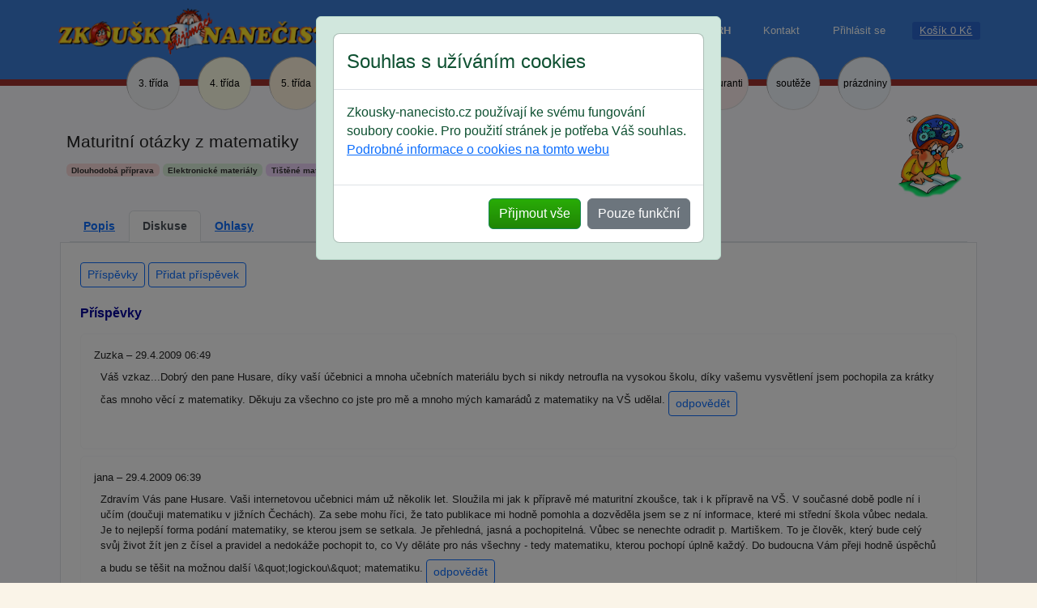

--- FILE ---
content_type: text/html; charset=utf-8
request_url: https://www.zkousky-nanecisto.cz/komentare/diskuse-maturitni-otazky-z-matematiky-590?comments-paginator-page=9&reaction=644
body_size: 9564
content:
<!DOCTYPE html>
<html lang="cs">
    <head>
        <meta http-equiv="Content-Type" content="text/html; charset=utf-8">
        <meta name="language" content="cs">
        <meta name="description" content="Zkoušeky nanečisto">
        <meta name="keywords" content="Zkoušky, zkousky, stredni, skoly, střední, školy, přijímačky, ucebnice, učebnice, Husar, matemtika, matematicka, matematická, český, jazyk, čeština, anglický, angličtina, OSP, obecné, studijní, předpoklady, maturita">
        <meta name="viewport" content="width=device-width, initial-scale=1, shrink-to-fit=no">
        <meta name="robots" content="index,follow">

        <meta property="og:title" content="Zkoušky nanečisto">
        <meta property="og:site_name" content="Zkoušky nanečisto">
        <meta property="og:url" content="https://www.zkousky-nanecisto.cz/">
        <meta property="og:description" content="Připravujeme žáky základních škol ke zkouškám na gymnázia a střední školy a studenty středních škol k maturitě a přijímacím zkouškám na VŠ. ">
        <meta property="og:type" content="website">
        <meta property="og:image" content="https://www.zkousky-nanecisto.cz/images/LOGO2B.jpg">

            

        <title>	Maturitní otázky z matematiky
 - Zkoušky nanečisto</title>


        <link rel="stylesheet"  href="/css/bootstrap/bootstrap.min.css">
        <link rel="stylesheet" media="screen" href="/css/screen.css?v=20230803" type="text/css">
        <link rel="stylesheet" media="print" href="/css/print.css?v=20220208" type="text/css">
        <link rel="stylesheet" href="/css/datagrid.css?v=20220905">
        <link rel="stylesheet" href="/css/datagrid-spinners.css?v=20220905">
        

        <link rel="shortcut icon" href="/favico.ico" type="image/x-icon">

    </head>

    <body>

       
 
        <div class="fluid-container p-0 pt-2 m-0" style=" background:  #3C7ED6;">
            <div class="container mx-auto p-0 m-0"  >
                <nav class="navbar p-0  navbar-expand-md">

                    <a class="brand p-0 m-xs-0 m-md-0 mr-lg-5 mx-2 my-1 " id="logobox" href="/">
                        <img class="mx-lg-0 mx-sm-auto mx-md-auto mx-auto d-block w-100" style="max-width:365px" src="/images/logoZKN.png" alt="logo Zkoušky nanečisto">
                    </a>

                    <button class="d-md-none navbar-toggler btn btn-mobile my-2 mx-1 p-1" style="background: url(/images/menu/menu.svg) no-repeat  center 5px ;" type="button" data-bs-toggle="collapse" data-bs-target="#navbarToggler2" aria-controls="navbarToggler" aria-expanded="false" aria-label="Rozbalit navigaci">Menu</button>

                    <a class="d-md-none btn btn-mobile my-2 mx-1 p-1" style="background: url(/images/menu/ucet.svg) no-repeat  center 5px; "  href="/zakaznik">Účet</a>

                    <a class="d-md-none btn btn-mobile my-2 mx-1 p-1" style="background: url(/images/menu/kosik.svg) no-repeat center 5px ; "  href="/kosik">Košík</a>
                    <button class="d-md-none navbar-toggler btn btn-lg btn-mobile my-2 mx-1 p-1"  style="background: url(/images/menu/produkty.svg) no-repeat  center 5px;" type="button" data-bs-toggle="collapse" data-bs-target="#navbarToggler" aria-controls="navbarToggler" aria-expanded="false" aria-label="Rozbalit navigaci">Produkty</button>

                    <nav class="navbar-collapse  collapse justify-content" id="navbarToggler2">
                        <ul class="navbar-nav w-100 ml-lg-0 ml-3">
                            <li class="nav-item">
                                <a  class="nav-link mt-0 pl-xl-4 pl-lg-3 pl-0"  style="color:white;"  href="/jak-si-vybrat/">Jak&nbsp;si&nbsp;vybrat</a>
                            </li>
                            <li class="nav-item">
                                <a  class="nav-link mt-0"  style="color:
                                    
                                        white
                                    
                                    " href="/casto-kladene-otazky">Časté&nbsp;dotazy</a>
                            </li>
                            <li class="nav-item">
                                <a  class="nav-link mt-0" style="color:white;"  href="/rozvrh"><strong>ROZVRH</strong></a>
                            </li>
                            <li class="nav-item">
                                <a  class="nav-link mt-0"  style="color:
                                    
                                        white
                                    
                                    ;" href="/kontakt">Kontakt</a>
                            </li>
                                <li class="nav-item d-md-inline d-none">
                                    <a class="nav-link mt-0" style="color:white;"  href="/prihlaseni">Přihlásit&nbsp;se</a>
                                </li>

                            <li class="nav-item cart  d-md-inline d-none" style="white-space: nowrap">
		<a href="/kosik" class="text-white">

                    
				 Košík&nbsp;0&nbsp;Kč
		</a>
                            </li>
                        </ul>
                    </nav>

                </nav>

            </div>
        </div>
        <div class="container-fluid pb-2 pb-sm-0
             
                  topcolorm
             
             " id="bluebox" >


            <div class="container">
                <div  class="row justify-content-center">
                    <div class="col-12 px-0">

                        <nav class="navbar navbar-expand-md p-0">


                            <div class="navbar-collapse collapse justify-content-center" id="navbarToggler">

                                <a href="/3trida"  title="" class="btn nav-link color3">3. třída</a>
                                <a href="/4trida"  title="" class="btn nav-link color4">4. třída</a>
                                <a href="/5trida"  title="" class="btn nav-link color5">5. třída</a>
                                <a href="/6trida"  title="" class="btn nav-link color6">6. třída</a>
                                <a href="/7trida"  title="" class="btn nav-link color7">7. třída</a>
                                <a href="/8trida"  title="" class="btn nav-link color8">8. třída</a>
                                <a href="/9trida"  title="" class="btn nav-link color9">9. třída</a>
                                <a href="/stredniskola" title="" class="btn nav-link color11">střední</a>
                                <a href="/maturanti" title="" class="btn nav-link colorm">maturanti</a>
                                <a href="/souteze" title="" class="btn nav-link colora">soutěže</a>
                                <a href="/prazdniny" title="" class="btn nav-link mr-0 colora">prázdniny</a>

                            </div>
                        </nav>
                    </div>
                </div>
            </div>                    
        </div>                    


        <div class="container-fluid  mx-0 p-0 ">
            <div class="container-md px-0 px-3 mx-auto">
                <div class="row">
                </div>
                <div class="row">
                    <div class="d-flex flex-row mx-0 px-0" >


                        <div class=" flex-grow-1">
                                <h1 class="mt-3 mx-2 py-0">
	Maturitní otázky z matematiky
                                </h1>
                            
                            <div class="mx-2">
                                        
	  <span class="badge badge-danger">Dlouhodobá příprava</span>
                        <span class="badge badge-secondary">Elektronické materiály</span>
                        <span class="badge badge-primary">Tištěné materiály</span>
                            
                            </div>
                            

                        </div>
                        <div class=""> 
                                <img src="
/images/q/mat.png
" class="d-none d-lg-block  mx-3 mb-3"  alt="ilustrační obrázek k časti webu">    
                        </div>
                    </div>
                        <div class="row m-0 " >

                            <nav class="nav nav-tabs text-center">
                                    
     
  <a class="nav-link " href="/maturanti/maturitni-otazky-z-matematiky" >Popis </a>
  <a class="nav-link   active" href="/komentare/diskuse-maturitni-otazky-z-matematiky-590">Diskuse</a>
  <a class="nav-link " href="/maturanti/maturitni-otazky-z-matematiky/ohlasy">Ohlasy</a>
  
  
  

  
  
  

                                      
                            </nav>
                        </div>

                        <div class="tab-content border border-top-2 py-2 px-3 py-lg-4 px-lg-4 p-md-3 mx-lg-0 mx-md-auto colorw">

                            <div class="modal fade" id="cookieConsent" tabindex="-1" aria-labelledby="myLargeModalLabel" aria-hidden="true">
                                <div class="modal-dialog alert-success alert" role="document">
                                    <div class="modal-content">
                                        <div class="modal-header ">
                                            <p class="modal-title h4" id="myLargeModalLabel">Souhlas s užíváním cookies</p>
                                        </div>
                                        <div class="modal-body">
                                            <p>Zkousky-nanecisto.cz používají ke svému fungování soubory cookie. Pro použití stránek je potřeba Váš souhlas.<br>
                                                <a data-bs-toggle="collapse" href="#collapseCookies" role="button" aria-expanded="false" aria-controls="collapseCookies">
                                                    Podrobné informace o cookies na tomto webu
                                                </a>
                                            </p>
                                            <div class="collapse" id="collapseCookies">
                                                <p class="h5">Cookies</p>

<p>
    Stránky obsahují informace, které jsou z webu ukládány na pevný disk počítače uživatele („cookies“). Cookies umožňují webu zapamatovat si důležité informace o uživateli, které uživateli ulehčí další používání webu. Regulace použití cookies závisí na uživateli.
</p>

<p class="mb-1">
    Smazání cookies:
</p>
<p>
    Soubory cookies můžete vždy smazat ve svém internetovém prohlížeči. K těmto souborům nemáme přístup a není proto způsob, jak bychom je mohli odstranit.
</p>
<p class="mb-1">Seznam cookies:</p>

<table class="table table-bordered">
    <thead>
        <tr>
            <th scope="col">Název</th>
            <th scope="col">Služba</th>
            <th scope="col">Popis</th>
        </tr>
    </thead>
    <tbody>
        <tr>
            <th colspan="3" class="text-center">Funkční</th>            
        </tr>
        <tr>
            <th scope="row">cookies</th>
            <td>-</td>
            <td>Technický cookie informace o souhlasu s používáním cookies</td>

        </tr>
        <tr>
            <th scope="row">PHPSESSID</th>
            <td>-</td>
            <td>Technický cookie pro fungování webu, například pro obsah košíku před registrací, nebo přihlášením apod.</td>

        </tr>
        <tr>
            <th colspan="3" class="text-center">Statistické</th>            
        </tr>
        <tr>
            <th scope="row">_ga, _gid, _gat</th>
            <td><a href="https://policies.google.com/technologies/partner-sites?hl=cs" target="_blank">Google Analytics</a></td>
            <td>Statistiky návštěvnosti</td>
        </tr>
    </tbody>
</table> 
                                            </div>
                                        </div>
                                        <div class="modal-footer">
                                            <a href="/komentare/diskuse-maturitni-otazky-z-matematiky-590?all=1&amp;reaction=644&amp;comments-paginator-page=9&amp;do=cookies" class="btn btn-success">Přijmout vše</a>
                                            <a href="/komentare/diskuse-maturitni-otazky-z-matematiky-590?reaction=644&amp;comments-paginator-page=9&amp;do=cookies" class="btn btn-secondary">Pouze funkční</a>
                                        </div>
                                    </div>
                                </div>
                            </div>

                        

<p class="mt-0">
    <a href="#commentslist" class="btn btn-sm btn-outline-primary">Příspěvky</a> <a href="#commentsadd" class="btn btn-sm btn-outline-primary">Přidat příspěvek</a>
</p>
	
    <h2 id="commentslist">Příspěvky</h2>

<div class="comments">
	
<div id="snippet-comments-flashes">
</div>
	
	<div class="comments comments-discussion">
<section>
<article class="my-2 p-3 border rounded  border border-light">
    <a name="773"></a>

    <header  
            >
Zuzka &ndash; 29.4.2009 06:49



        </header>

        <p class="p-2">Váš vzkaz...Dobrý den pane Husare, 
díky vaší účebnici a mnoha učebních materiálu bych si nikdy netroufla na vysokou školu, díky vašemu vysvětlení jsem pochopila za krátky čas mnoho věcí z matematiky. Děkuju za všechno co jste pro mě a mnoho mých kamarádů z matematiky na VŠ udělal. <a class="mt-2 btn btn-sm btn-outline-primary float-right" href="/komentare/diskuse-maturitni-otazky-z-matematiky-590?reaction=773&amp;comments-paginator-page=9#commentsadd">odpovědět</a></p>


    </article>       


<article class="my-2 p-3 border rounded  border border-light">
    <a name="768"></a>

    <header  
            >
jana &ndash; 29.4.2009 06:39



        </header>

        <p class="p-2">Zdravím Vás pane Husare. Vaši internetovou učebnici mám už několik let. Sloužila mi jak k přípravě mé maturitní zkoušce, tak i k přípravě na VŠ. V současné době podle ní i učím (doučuji matematiku v jižních Čechách). Za sebe mohu říci, že tato publikace mi hodně pomohla a dozvěděla jsem se z ní informace, které mi střední škola vůbec nedala. Je to nejlepší forma podání matematiky, se kterou jsem se setkala. Je přehledná, jasná a pochopitelná. Vůbec se nenechte odradit p. Martiškem. To je člověk, který bude celý svůj život žít jen z čísel a pravidel a nedokáže pochopit to, co Vy děláte pro nás všechny - tedy matematiku, kterou pochopí úplně každý. 
 
Do budoucna Vám přeji hodně úspěchů a budu se těšit na možnou další \&amp;quot;logickou\&amp;quot; matematiku. <a class="mt-2 btn btn-sm btn-outline-primary float-right" href="/komentare/diskuse-maturitni-otazky-z-matematiky-590?reaction=768&amp;comments-paginator-page=9#commentsadd">odpovědět</a></p>


    </article>       


<article class="my-2 p-3 border rounded  border border-light">
    <a name="764"></a>

    <header  
            >
josef &ndash; 28.4.2009 21:58



        </header>

        <p class="p-2">Zdravim, obavam se, ze p. Martišek reaguje zbytecne agresivne. Jeho energii bych vyuzil napr. na napsani kvalitnich skript nebo jineho ucebniho materialu pro studenty. 
 
Osobne jsem necetl zadnou knihu od p. Husara ani nenavstevoval jeho kurzy, ale prijde mi, ze cil p. Husara je spise POPSAT MYSLENKOVY POSTUP, jak vyresit konkretni priklad.  A pokud je tu neprazdna mnozina lidi,  kterym takovy postup vyhovuje, nevidim jediny duvod, proc p. Husara a jeho metodu zatracovat. 
 
Na druhou stranu pozoruji cim dal tim vetsi upadek (nejen!) matematiky. Z toho duvodu by se nemela ztracet presnost pojmu a myslenek. Mel jsem to stesti precist si nekolik knih od Feynmana...ten dokaze nadchnout a vysvetlit i ty nejtezsi problemy, ktere si student VS dokaze jen predstavit...a pritom se neztrati nic na presnosti a kvalite. 
 
Zaver: nechme p. Husara se venovat studentum, kterym matematika moc nejde a  p. Martiška zase studentum, jimz se stala matematika zabavou (nemyslim na urovni jablicek a hrusticek). Pratele, neztracejme cas nesmyslnymi diskusemi a venujme usetreny cas na neco uzitecneho. <a class="mt-2 btn btn-sm btn-outline-primary float-right" href="/komentare/diskuse-maturitni-otazky-z-matematiky-590?reaction=764&amp;comments-paginator-page=9#commentsadd">odpovědět</a></p>


    </article>       


<article class="my-2 p-3 border rounded  border border-light">
    <a name="759"></a>

    <header  
            >
Tereza &ndash; 28.4.2009 16:45



        </header>

        <p class="p-2">Dobrý den pane Husare. Jakožto spousta spokojených kamarádů i já se přikláním k názoru, že díky Vám a Vaší učebnici jsem se dostala na střední školu, moc mi Vaše publikace pomohla a myslím, že svou výuku vedete přesně tak, aby bylo všem všechno jasné.  <a class="mt-2 btn btn-sm btn-outline-primary float-right" href="/komentare/diskuse-maturitni-otazky-z-matematiky-590?reaction=759&amp;comments-paginator-page=9#commentsadd">odpovědět</a></p>


    </article>       


<article class="my-2 p-3 border rounded  border border-light">
    <a name="755"></a>

    <header  
            >
artep &ndash; 28.4.2009 15:14



        </header>

        <p class="p-2">Vážený pane Husare, přikláním se na Vaši stranu. Učím matematiku na gymnáziu a i když vlastním elektronickou učebnici, neprostudovala jsem zatím důkladně všechny kapitoly. Ze své zkušenosti vím, že se někdy nějaké učivo vysvětluje všelice obtížně a zkoušíme všechno možné k pochopení i za cenu nepřesné terminologie. Vyučující na VŠ technického směru většinou pracuje s matematicky přiměřeně schopnými lidmi a asi vůbec netuší, že ve třídách ZŠ a SŠ jsou někdy žáci studenti různě nadaní a různě chápaví (nechápaví). Vaše rady budoucím studentům SŠ a knihy k přijímacím zkouškám považuji také za velmi užitečné, z knih jsem čerpala při vedení přípravného kurzu pro budoucí studenty našeho gymnázia. A co týče chyb? Ty udělá někdy každý a vyskytují se v každé učebnici. Přeji Vám hodně sil. <a class="mt-2 btn btn-sm btn-outline-primary float-right" href="/komentare/diskuse-maturitni-otazky-z-matematiky-590?reaction=755&amp;comments-paginator-page=9#commentsadd">odpovědět</a></p>


    </article>       


<article class="my-2 p-3 border rounded  border border-light">
    <a name="751"></a>

    <header  
            >
Hanka &ndash; 28.4.2009 13:51



        </header>

        <p class="p-2">Dobry den,  
predem se chci omluvit, ze ma zprava bude bez diakritiky, ale jsem v zahranici. Nejdrive jsem nechtela reagovat, ale kdyz vidim ceho jsou nekteri lide schopni, neda mi to. 
Pana Husara znam uz z dob jeho zacatku, kdy rozjizdel prvni kurzy na gymnaziu. Kdybych tenkrat tyto kurzy nenavstevovala, neprijali by mne na gymnazium, z gymnazia bych nemohla studovat vysokovou skolu a byt tam, kde jsem. Ano, neni to pouze zasluha techto kurzu, ale na zakladni skole je uroven matematiky tak podprumerna, ze sance na prijeti, bez pripravnych kurzu, je miziva. Pan Husar dokaze jakoukoliv matematickou vetu pro laika nesrozumitelnou podat takovym zpusobem, ze kazdy porozumi tomu, co od neho zadani prikladu chce. Na zakladni skole jsem matematiku nemela v lasce, avsak pripravne kurzy mi daly jiny pohled na tutez vec. Nasledne jsem odmaturovala z matematiky (dale pak fyzika, anglictina, cestina) dostala se na vysokou skolu, kde jsem nejen mela zkousku z matematiky za 1, ale i jsem doucovala spoluzaky a dodnes doucuji matematiku. Avsak mohu z vlastni zkusenosti potvrdit, pokud si nejste jisti v zakladech, dal to nepujde. A proto bych tu rada podekovala za to, ze pan Husar vede tyto kurzy, matematiku podava tak, jak ji podava a myslim, ze muj nazor jakozto byvale studentky je alespon podlozen osobnim kontaktem a vlastni zkusenosti s tim, jak studenti dokazi pochopit matematiku, kdyz se umi vylozit jazykem, kterym oni rozumi.  
Dle meho nazoru je pan Husar skvely ucitel, trpelivy clovek a dokaze to, na co ostatnim uz nezbydou nervy, dokaze, ze matematiku jeho pojetim chape opravdu kazdy. 
Hezky den <a class="mt-2 btn btn-sm btn-outline-primary float-right" href="/komentare/diskuse-maturitni-otazky-z-matematiky-590?reaction=751&amp;comments-paginator-page=9#commentsadd">odpovědět</a></p>


    </article>       


<article class="my-2 p-3 border rounded  border border-light">
    <a name="746"></a>

    <header  
            >
Josef &ndash; 28.4.2009 13:38



        </header>

        <p class="p-2">Jednou mi můj známý řekl: &amp;quot;Až  budeš mít děti, tak možná poznáš jaký jsi blbec&amp;quot;. Nechápal jsem a nechal si vysvětlit. Sdělil mi, že není problém něco vysvětlit dospělému a vyvinutému jedinci, ale umění je vysvětlit něco jedinci v určitém roce jeho vývoje a obohatit jej právě na jeho úrovni tak, aby chápal a porozuměl tomu, co jsem mu vysvětlil. Toto se stalo mým životním krédem. 
 
A protože učím na střední škole, tak budu varovat studenty před nakalibrovanými tupci. <a class="mt-2 btn btn-sm btn-outline-primary float-right" href="/komentare/diskuse-maturitni-otazky-z-matematiky-590?reaction=746&amp;comments-paginator-page=9#commentsadd">odpovědět</a></p>


    </article>       


<article class="my-2 p-3 border rounded  border border-light">
    <a name="743"></a>

    <header  
            >
Míša &ndash; 28.4.2009 13:17



        </header>

        <p class="p-2">díky Bohu, že se nehlásím na matiku do Brna... A to jsem o tom chvíli uvažovala. Učebnice  je srozumitelná i pro ty, co moc matematické termíny neovládají a to mi přijde super :).  Panu profesorovi Martiškovi bych doporučila, aby někdy zkusil doučovat nějakého středoškolského studenta, který propadá. Možná by pak pochopil, že někdo potřebuje jazyk matematiky přeložit do srozumitelnějšího jazyka. Myslím, že i on jako malé dítě se učil sčítat způsobem: máš jedno jablíčko a dám ti ještě jedno kolik jich budeš mít? A jestli ne a už od sedmi let byl schopen chápat bez názorné ukázky, že 1+1=2, tak má můj obdiv. <a class="mt-2 btn btn-sm btn-outline-primary float-right" href="/komentare/diskuse-maturitni-otazky-z-matematiky-590?reaction=743&amp;comments-paginator-page=9#commentsadd">odpovědět</a></p>


    </article>       


<article class="my-2 p-3 border rounded  border border-primary">
    <a name="2103"></a>

    <header  
            >
        <span class="text-primary">Reakce Zkoušek nanečisto Petr Husar</span> &ndash; 25.4.2009 12:29



        </header>

        <p class="p-2">Vidím pane Martišku, že my dva si nikdy rozumět nemůžeme. Vaše vidění matematiky je na hony vzdálené od toho mého. Jsem rád, že na mé rodné VŠ, MFF UK, učili a učí pedagogové jiného smýšlení. 
 
Všem studentům se zájmem o matematiku vřele doporučuji MFF UK, na školách jako je FSU VUT Brno vás zřejmě svážou správným názvoslovím, ale krásy matematiky a úžasnou hloubku matematického myšlení vám neukážou.  <a class="mt-2 btn btn-sm btn-outline-primary float-right" href="/komentare/diskuse-maturitni-otazky-z-matematiky-590?reaction=2103&amp;comments-paginator-page=9#commentsadd">odpovědět</a></p>


    </article>       


</section>
	</div>
	
	<div id="list-bottom">

	
     

        
    <nav class="mx-auto">
  <ul class="pagination  pagination-sm products-list-head  pull-right">
      
    <li class="page-item">
        <a class="page-link" href="/komentare/diskuse-maturitni-otazky-z-matematiky-590?comments-paginator-page=8&amp;reaction=644" aria-label="Předchozi" class="page-link">
        <span aria-hidden="true">&laquo;</span>
      </a>
    </li>
        <li class="page-item"><a class="page-link" href="/komentare/diskuse-maturitni-otazky-z-matematiky-590?reaction=644">1</a></li>
        <li class="page-item disabled"><span class="page-link disabled">…</span></li>
        <li class="page-item"><a class="page-link" href="/komentare/diskuse-maturitni-otazky-z-matematiky-590?comments-paginator-page=6&amp;reaction=644">6</a></li>

        <li class="page-item"><a class="page-link" href="/komentare/diskuse-maturitni-otazky-z-matematiky-590?comments-paginator-page=7&amp;reaction=644">7</a></li>

        <li class="page-item"><a class="page-link" href="/komentare/diskuse-maturitni-otazky-z-matematiky-590?comments-paginator-page=8&amp;reaction=644">8</a></li>

		<li class="active page-item"><span class=" page-link">9</span></li>

        <li class="page-item"><a class="page-link" href="/komentare/diskuse-maturitni-otazky-z-matematiky-590?comments-paginator-page=10&amp;reaction=644">10</a></li>

        <li class="page-item"><a class="page-link" href="/komentare/diskuse-maturitni-otazky-z-matematiky-590?comments-paginator-page=11&amp;reaction=644">11</a></li>

        <li class="page-item"><a class="page-link" href="/komentare/diskuse-maturitni-otazky-z-matematiky-590?comments-paginator-page=12&amp;reaction=644">12</a></li>
        <li class="page-item disabled"><span class="page-link disabled">…</span></li>
        <li class="page-item"><a class="page-link" href="/komentare/diskuse-maturitni-otazky-z-matematiky-590?comments-paginator-page=17&amp;reaction=644">17</a></li>
        <li class="page-item disabled"><span class="page-link disabled">…</span></li>
        <li class="page-item"><a class="page-link" href="/komentare/diskuse-maturitni-otazky-z-matematiky-590?comments-paginator-page=22&amp;reaction=644">22</a></li>

    
              <li>
      <a class="page-link" href="/komentare/diskuse-maturitni-otazky-z-matematiky-590?comments-paginator-page=10&amp;reaction=644" aria-label="Další">
          <span class="page-item" aria-hidden="true">&raquo;</span>
      </a>
    </li>
	
        
  
  </ul>
</nav>

	</div>
	
</div>













<h2 id="commentsadd">Přidat příspěvek</h2>
<form action="/komentare/diskuse-maturitni-otazky-z-matematiky-590?reaction=644&amp;comments-paginator-page=9" method="post" class="form-horizontal commentForm" id="frm-commentForm">
	
				
			<div class="form-group">
				<div class="col-sm-3" style="font-size: 0.75em; font-weight: bold; text-align: right;">
					Reakce na zprávu
				</div>
				<div class="col-sm-8">
					<header style="font-weight: bold;">Lucie &ndash; 10.9.2008 14:46</header>
					<p>a kde ten variabilní symbol vemu? na emailu nic nemám 
</p>

				</div>
			</div>

			<div class="form-group">
				<div class="col-sm-3 control-label">
					<label for="frm-commentForm-name">Jméno</label>
				</div>
				<div class="col-sm-8">
					<input type="text" name="name" id="frm-commentForm-name" required data-nette-rules='[{"op":":filled","msg":"Zadejte své jméno"}]' class="form-control text">
				</div>
			</div>

			<div class="form-group">
				<div class="col-sm-3 control-label">
					<label for="frm-commentForm-mail">Email</label>
				</div>
				<div class="col-sm-8">
					<input type="email" name="mail" placeholder="Vyplňte e-mailovou adresu" id="frm-commentForm-mail" required data-nette-rules='[{"op":":filled","msg":"Zadejte prosím e-mail."},{"op":":email","msg":"Zkontrolujte překlepy v e-mailu, zadaná adresa není platná"}]' class="form-control text">
				</div>
			</div>
                                
                        <div class="form-group d-none">
				<div class="col-sm-3 control-label">
					
				</div>
				<div class="col-sm-8">
					<div id="frm-commentForm-email-container" class="form-control text"><label for="frm-commentForm-email">Email 2</label><input type="text" name="email" id="frm-commentForm-email" autocomplete="new-password"><script type="text/javascript">(function () {
    elems = document.body.querySelectorAll('.wodcz-nette-forms-hp');

    for (var i = 0; i < elems.length; ++i) {
        var elem = elems[i];
        elem.setAttribute('style', 'display:none !important;')
    }

})();</script></div>
				</div>
			</div>

		<div class="form-group">
			<div class="col-sm-3 control-label">
				<label for="frm-commentForm-text"></label>
			</div>
			<div class="col-sm-8">
				<textarea name="text" cols="40" rows="6" id="frm-commentForm-text" required data-nette-rules='[{"op":":filled","msg":"Vyplňte vaše hodnocení"}]' class="form-control"></textarea>
			</div>
		</div>
                        
                <div class="form-group">
                    <div class="g-recaptcha" type="text" name="recaptcha" id="frm-commentForm-recaptcha" required data-nette-rules='[{"op":":filled","msg":"Je nutné potvrdit, že nejste robot."}]' data-sitekey="6LfMnacbAAAAAPlzdcZQz9yPqsZY7eb881kDoop0"></div>
                </div>

		<div class="form-group">
			<div class="col-sm-3 control-label"></div>
			<div class="col-sm-8">
				<input type="submit" name="send" value="odeslat" class="btn btn-primary">
			</div>
		</div>	
<input type="hidden" name="_token_" value="iton2q3f2u4fr1+JVm1rFU7oIRWjv+4KsZX/U="><input type="hidden" name="_do" value="commentForm-submit"></form>

                        </div>


                </div>
            </div>


            <div class="container-fluid mt-2" style="box-shadow: 0 -2px 0 0  #EEE; background:#FAF4E8 ; ">
                <div class="container">
                    <div class="row" id="bottom">
                        <div class="col-md-3 col-12 contact-md">

                            <h4>Kontakty</h4>
                            <p class="text-center d-block mb-0">
                                Od 9.00 do 17.00 nám neváhejte zavolat<br> 
                                
                                <strong style="font-size:1.3em;">702 147 931 - 934</strong><br>
                                    
                                    <br>
                                Nebo použijte<br>
                                <a href="/kontakt" style="text-decoration: underline; font-size:1.2em;">kontaktní formulář</a>
                            </p>

                            <div class="text-center">
                                <a href="https://www.facebook.com/zkouskynanecisto/"><img src="/images/fblogo.png" class="mt-1 w-25 pe-5 pe-lg-4" alt="Zkoušky nanečisto na Facebooku"></a>                                          
                                <a href="https://www.instagram.com/zkousky_nanecisto/"><img src="/images/Instagram.png" class="mt-1 w-25 ps-5 ps-lg-4" alt="Zkoušky nanečisto na Instagramu"></a>
                            </div>
                            
                            
                        </div>

                        <div class="col-md-6 col-sm-12 col-12">
                            <h4>Naše další projekty</h4>
                            <ul>
                                <li><a href="https://www.e-jazyky.cz" title="e-jazyky.cz" class="dolemenu">Jazyková škola Březinka</a></li>
                                <li><a href="https://obchod.zkousky-nanecisto.cz" title="Obchod Zkoušek nanečisto" class="dolemenu">Obchod Zkoušek nanečisto - online prodej našich učebnic</a></li>
                                <li><a href="https://prijimacky.zkousky-nanecisto.cz/hodnoceni-skol" title="hodnocení středních škol" class="dolemenu">Hodnocení středních škol - diskuze nejenom o středních školách</a></li>
                                <li><a href="https://www.vsenavse.cz" title="vsenavse.cz" class="dolemenu">Vše z matematiky na VŠE  a další VŠ - materiály pro přípravu na VŠ </a></li>
                                <li><a href="https://www.maturujeme.cz" title="maturujeme.cz" class="dolemenu">Maturujeme.cz - maturitní učebnice  matematiky</a> </li>
                                <li><a href="https://www.e-matematika.cz" title="e-matematika.cz" class="dolemenu">E-matematika - komplexní matematický web</a></li>
                                <li><a href="https://www.e-fyzika.cz" title="e-fyzika.cz" class="dolemenu">E-fyzika - svět fyziky</a></li>
                            </ul>
                        </div>

                        <div class="col-md-3 col-sm-12 col-12" >
                            <ul style="background-color: #F6E8D2;" class="p-3 p-lg-4">
                                <li><a href="/o-nas" title="o nás" class="dolemenu">O nás</a></li>
                                <li><a href="/v-mediich" title="v médiích" class="dolemenu">V médiích</a></li>
                                <li><a href="/kariera" title="kariéra" class="dolemenu">Kariéra</a></li>
                                <li><a href="/seznam-diskusi" title="diskuse" class="dolemenu">Diskuse</a></li>
                                <li><a href="/obchodni-podminky" title="Obchodni podmínky" class="dolemenu">Obchodní podmínky</a></li>
                                <li><a href="/podminky-uzivani-webu" title="Podmínky užívání webu" class="dolemenu">Podmínky užívání webu</a></li>
                                <li><a href="/podminky-uzivani-webu/ochrana-osobnich-udaju" title="Ochrana osobních údajů" class="dolemenu">Ochrana osobních údajů</a></li>
                                <li><a href="http://novinky.zkousky-nanecisto.cz" title="Odběr novinek" class="dolemenu">Odběr novinek</a></li>
                            </ul>
                        </div>
                    </div>
                    <div class="row m-3">
                        <div class="col text-center" style="width:100%;"> 
                            <p><a href="https://zkousky-nanecisto.cz">zkousky-nanecisto.cz</a> 2024, autorem grafických prvků je <a href="http://josefquis.cz/">Josef Quis</a></p> 
                        </div>
                    </div>
                </div>
            </div>
        </div>


        <script src="/js/jquery-3.2.1.min.js"></script>
        <script src="/js/bootstrap.bundle.min.js"></script>
        <script src="https://www.google.com/recaptcha/api.js"></script>
        <script src="/js/datagrid-instant-url-refresh.js"></script>
        <script src="/js/datagrid-spinners.js"></script>
        <script src="/js/datagrid.js"></script>
        <script>
            const tooltipTriggerList = document.querySelectorAll('[data-bs-toggle="tooltip"]');
            const tooltipList = [...tooltipTriggerList].map(tooltipTriggerEl => new bootstrap.Tooltip(tooltipTriggerEl));
        </script>

            <script>
                const myModal = new bootstrap.Modal('#cookieConsent', {
                    keyboard: false,
                    backdrop: 'static'
                });
                myModal.show();
            </script>



    </body>

</html>


--- FILE ---
content_type: text/html; charset=utf-8
request_url: https://www.google.com/recaptcha/api2/anchor?ar=1&k=6LfMnacbAAAAAPlzdcZQz9yPqsZY7eb881kDoop0&co=aHR0cHM6Ly93d3cuemtvdXNreS1uYW5lY2lzdG8uY3o6NDQz&hl=en&v=PoyoqOPhxBO7pBk68S4YbpHZ&size=normal&anchor-ms=20000&execute-ms=30000&cb=wnj1hdc93uso
body_size: 49402
content:
<!DOCTYPE HTML><html dir="ltr" lang="en"><head><meta http-equiv="Content-Type" content="text/html; charset=UTF-8">
<meta http-equiv="X-UA-Compatible" content="IE=edge">
<title>reCAPTCHA</title>
<style type="text/css">
/* cyrillic-ext */
@font-face {
  font-family: 'Roboto';
  font-style: normal;
  font-weight: 400;
  font-stretch: 100%;
  src: url(//fonts.gstatic.com/s/roboto/v48/KFO7CnqEu92Fr1ME7kSn66aGLdTylUAMa3GUBHMdazTgWw.woff2) format('woff2');
  unicode-range: U+0460-052F, U+1C80-1C8A, U+20B4, U+2DE0-2DFF, U+A640-A69F, U+FE2E-FE2F;
}
/* cyrillic */
@font-face {
  font-family: 'Roboto';
  font-style: normal;
  font-weight: 400;
  font-stretch: 100%;
  src: url(//fonts.gstatic.com/s/roboto/v48/KFO7CnqEu92Fr1ME7kSn66aGLdTylUAMa3iUBHMdazTgWw.woff2) format('woff2');
  unicode-range: U+0301, U+0400-045F, U+0490-0491, U+04B0-04B1, U+2116;
}
/* greek-ext */
@font-face {
  font-family: 'Roboto';
  font-style: normal;
  font-weight: 400;
  font-stretch: 100%;
  src: url(//fonts.gstatic.com/s/roboto/v48/KFO7CnqEu92Fr1ME7kSn66aGLdTylUAMa3CUBHMdazTgWw.woff2) format('woff2');
  unicode-range: U+1F00-1FFF;
}
/* greek */
@font-face {
  font-family: 'Roboto';
  font-style: normal;
  font-weight: 400;
  font-stretch: 100%;
  src: url(//fonts.gstatic.com/s/roboto/v48/KFO7CnqEu92Fr1ME7kSn66aGLdTylUAMa3-UBHMdazTgWw.woff2) format('woff2');
  unicode-range: U+0370-0377, U+037A-037F, U+0384-038A, U+038C, U+038E-03A1, U+03A3-03FF;
}
/* math */
@font-face {
  font-family: 'Roboto';
  font-style: normal;
  font-weight: 400;
  font-stretch: 100%;
  src: url(//fonts.gstatic.com/s/roboto/v48/KFO7CnqEu92Fr1ME7kSn66aGLdTylUAMawCUBHMdazTgWw.woff2) format('woff2');
  unicode-range: U+0302-0303, U+0305, U+0307-0308, U+0310, U+0312, U+0315, U+031A, U+0326-0327, U+032C, U+032F-0330, U+0332-0333, U+0338, U+033A, U+0346, U+034D, U+0391-03A1, U+03A3-03A9, U+03B1-03C9, U+03D1, U+03D5-03D6, U+03F0-03F1, U+03F4-03F5, U+2016-2017, U+2034-2038, U+203C, U+2040, U+2043, U+2047, U+2050, U+2057, U+205F, U+2070-2071, U+2074-208E, U+2090-209C, U+20D0-20DC, U+20E1, U+20E5-20EF, U+2100-2112, U+2114-2115, U+2117-2121, U+2123-214F, U+2190, U+2192, U+2194-21AE, U+21B0-21E5, U+21F1-21F2, U+21F4-2211, U+2213-2214, U+2216-22FF, U+2308-230B, U+2310, U+2319, U+231C-2321, U+2336-237A, U+237C, U+2395, U+239B-23B7, U+23D0, U+23DC-23E1, U+2474-2475, U+25AF, U+25B3, U+25B7, U+25BD, U+25C1, U+25CA, U+25CC, U+25FB, U+266D-266F, U+27C0-27FF, U+2900-2AFF, U+2B0E-2B11, U+2B30-2B4C, U+2BFE, U+3030, U+FF5B, U+FF5D, U+1D400-1D7FF, U+1EE00-1EEFF;
}
/* symbols */
@font-face {
  font-family: 'Roboto';
  font-style: normal;
  font-weight: 400;
  font-stretch: 100%;
  src: url(//fonts.gstatic.com/s/roboto/v48/KFO7CnqEu92Fr1ME7kSn66aGLdTylUAMaxKUBHMdazTgWw.woff2) format('woff2');
  unicode-range: U+0001-000C, U+000E-001F, U+007F-009F, U+20DD-20E0, U+20E2-20E4, U+2150-218F, U+2190, U+2192, U+2194-2199, U+21AF, U+21E6-21F0, U+21F3, U+2218-2219, U+2299, U+22C4-22C6, U+2300-243F, U+2440-244A, U+2460-24FF, U+25A0-27BF, U+2800-28FF, U+2921-2922, U+2981, U+29BF, U+29EB, U+2B00-2BFF, U+4DC0-4DFF, U+FFF9-FFFB, U+10140-1018E, U+10190-1019C, U+101A0, U+101D0-101FD, U+102E0-102FB, U+10E60-10E7E, U+1D2C0-1D2D3, U+1D2E0-1D37F, U+1F000-1F0FF, U+1F100-1F1AD, U+1F1E6-1F1FF, U+1F30D-1F30F, U+1F315, U+1F31C, U+1F31E, U+1F320-1F32C, U+1F336, U+1F378, U+1F37D, U+1F382, U+1F393-1F39F, U+1F3A7-1F3A8, U+1F3AC-1F3AF, U+1F3C2, U+1F3C4-1F3C6, U+1F3CA-1F3CE, U+1F3D4-1F3E0, U+1F3ED, U+1F3F1-1F3F3, U+1F3F5-1F3F7, U+1F408, U+1F415, U+1F41F, U+1F426, U+1F43F, U+1F441-1F442, U+1F444, U+1F446-1F449, U+1F44C-1F44E, U+1F453, U+1F46A, U+1F47D, U+1F4A3, U+1F4B0, U+1F4B3, U+1F4B9, U+1F4BB, U+1F4BF, U+1F4C8-1F4CB, U+1F4D6, U+1F4DA, U+1F4DF, U+1F4E3-1F4E6, U+1F4EA-1F4ED, U+1F4F7, U+1F4F9-1F4FB, U+1F4FD-1F4FE, U+1F503, U+1F507-1F50B, U+1F50D, U+1F512-1F513, U+1F53E-1F54A, U+1F54F-1F5FA, U+1F610, U+1F650-1F67F, U+1F687, U+1F68D, U+1F691, U+1F694, U+1F698, U+1F6AD, U+1F6B2, U+1F6B9-1F6BA, U+1F6BC, U+1F6C6-1F6CF, U+1F6D3-1F6D7, U+1F6E0-1F6EA, U+1F6F0-1F6F3, U+1F6F7-1F6FC, U+1F700-1F7FF, U+1F800-1F80B, U+1F810-1F847, U+1F850-1F859, U+1F860-1F887, U+1F890-1F8AD, U+1F8B0-1F8BB, U+1F8C0-1F8C1, U+1F900-1F90B, U+1F93B, U+1F946, U+1F984, U+1F996, U+1F9E9, U+1FA00-1FA6F, U+1FA70-1FA7C, U+1FA80-1FA89, U+1FA8F-1FAC6, U+1FACE-1FADC, U+1FADF-1FAE9, U+1FAF0-1FAF8, U+1FB00-1FBFF;
}
/* vietnamese */
@font-face {
  font-family: 'Roboto';
  font-style: normal;
  font-weight: 400;
  font-stretch: 100%;
  src: url(//fonts.gstatic.com/s/roboto/v48/KFO7CnqEu92Fr1ME7kSn66aGLdTylUAMa3OUBHMdazTgWw.woff2) format('woff2');
  unicode-range: U+0102-0103, U+0110-0111, U+0128-0129, U+0168-0169, U+01A0-01A1, U+01AF-01B0, U+0300-0301, U+0303-0304, U+0308-0309, U+0323, U+0329, U+1EA0-1EF9, U+20AB;
}
/* latin-ext */
@font-face {
  font-family: 'Roboto';
  font-style: normal;
  font-weight: 400;
  font-stretch: 100%;
  src: url(//fonts.gstatic.com/s/roboto/v48/KFO7CnqEu92Fr1ME7kSn66aGLdTylUAMa3KUBHMdazTgWw.woff2) format('woff2');
  unicode-range: U+0100-02BA, U+02BD-02C5, U+02C7-02CC, U+02CE-02D7, U+02DD-02FF, U+0304, U+0308, U+0329, U+1D00-1DBF, U+1E00-1E9F, U+1EF2-1EFF, U+2020, U+20A0-20AB, U+20AD-20C0, U+2113, U+2C60-2C7F, U+A720-A7FF;
}
/* latin */
@font-face {
  font-family: 'Roboto';
  font-style: normal;
  font-weight: 400;
  font-stretch: 100%;
  src: url(//fonts.gstatic.com/s/roboto/v48/KFO7CnqEu92Fr1ME7kSn66aGLdTylUAMa3yUBHMdazQ.woff2) format('woff2');
  unicode-range: U+0000-00FF, U+0131, U+0152-0153, U+02BB-02BC, U+02C6, U+02DA, U+02DC, U+0304, U+0308, U+0329, U+2000-206F, U+20AC, U+2122, U+2191, U+2193, U+2212, U+2215, U+FEFF, U+FFFD;
}
/* cyrillic-ext */
@font-face {
  font-family: 'Roboto';
  font-style: normal;
  font-weight: 500;
  font-stretch: 100%;
  src: url(//fonts.gstatic.com/s/roboto/v48/KFO7CnqEu92Fr1ME7kSn66aGLdTylUAMa3GUBHMdazTgWw.woff2) format('woff2');
  unicode-range: U+0460-052F, U+1C80-1C8A, U+20B4, U+2DE0-2DFF, U+A640-A69F, U+FE2E-FE2F;
}
/* cyrillic */
@font-face {
  font-family: 'Roboto';
  font-style: normal;
  font-weight: 500;
  font-stretch: 100%;
  src: url(//fonts.gstatic.com/s/roboto/v48/KFO7CnqEu92Fr1ME7kSn66aGLdTylUAMa3iUBHMdazTgWw.woff2) format('woff2');
  unicode-range: U+0301, U+0400-045F, U+0490-0491, U+04B0-04B1, U+2116;
}
/* greek-ext */
@font-face {
  font-family: 'Roboto';
  font-style: normal;
  font-weight: 500;
  font-stretch: 100%;
  src: url(//fonts.gstatic.com/s/roboto/v48/KFO7CnqEu92Fr1ME7kSn66aGLdTylUAMa3CUBHMdazTgWw.woff2) format('woff2');
  unicode-range: U+1F00-1FFF;
}
/* greek */
@font-face {
  font-family: 'Roboto';
  font-style: normal;
  font-weight: 500;
  font-stretch: 100%;
  src: url(//fonts.gstatic.com/s/roboto/v48/KFO7CnqEu92Fr1ME7kSn66aGLdTylUAMa3-UBHMdazTgWw.woff2) format('woff2');
  unicode-range: U+0370-0377, U+037A-037F, U+0384-038A, U+038C, U+038E-03A1, U+03A3-03FF;
}
/* math */
@font-face {
  font-family: 'Roboto';
  font-style: normal;
  font-weight: 500;
  font-stretch: 100%;
  src: url(//fonts.gstatic.com/s/roboto/v48/KFO7CnqEu92Fr1ME7kSn66aGLdTylUAMawCUBHMdazTgWw.woff2) format('woff2');
  unicode-range: U+0302-0303, U+0305, U+0307-0308, U+0310, U+0312, U+0315, U+031A, U+0326-0327, U+032C, U+032F-0330, U+0332-0333, U+0338, U+033A, U+0346, U+034D, U+0391-03A1, U+03A3-03A9, U+03B1-03C9, U+03D1, U+03D5-03D6, U+03F0-03F1, U+03F4-03F5, U+2016-2017, U+2034-2038, U+203C, U+2040, U+2043, U+2047, U+2050, U+2057, U+205F, U+2070-2071, U+2074-208E, U+2090-209C, U+20D0-20DC, U+20E1, U+20E5-20EF, U+2100-2112, U+2114-2115, U+2117-2121, U+2123-214F, U+2190, U+2192, U+2194-21AE, U+21B0-21E5, U+21F1-21F2, U+21F4-2211, U+2213-2214, U+2216-22FF, U+2308-230B, U+2310, U+2319, U+231C-2321, U+2336-237A, U+237C, U+2395, U+239B-23B7, U+23D0, U+23DC-23E1, U+2474-2475, U+25AF, U+25B3, U+25B7, U+25BD, U+25C1, U+25CA, U+25CC, U+25FB, U+266D-266F, U+27C0-27FF, U+2900-2AFF, U+2B0E-2B11, U+2B30-2B4C, U+2BFE, U+3030, U+FF5B, U+FF5D, U+1D400-1D7FF, U+1EE00-1EEFF;
}
/* symbols */
@font-face {
  font-family: 'Roboto';
  font-style: normal;
  font-weight: 500;
  font-stretch: 100%;
  src: url(//fonts.gstatic.com/s/roboto/v48/KFO7CnqEu92Fr1ME7kSn66aGLdTylUAMaxKUBHMdazTgWw.woff2) format('woff2');
  unicode-range: U+0001-000C, U+000E-001F, U+007F-009F, U+20DD-20E0, U+20E2-20E4, U+2150-218F, U+2190, U+2192, U+2194-2199, U+21AF, U+21E6-21F0, U+21F3, U+2218-2219, U+2299, U+22C4-22C6, U+2300-243F, U+2440-244A, U+2460-24FF, U+25A0-27BF, U+2800-28FF, U+2921-2922, U+2981, U+29BF, U+29EB, U+2B00-2BFF, U+4DC0-4DFF, U+FFF9-FFFB, U+10140-1018E, U+10190-1019C, U+101A0, U+101D0-101FD, U+102E0-102FB, U+10E60-10E7E, U+1D2C0-1D2D3, U+1D2E0-1D37F, U+1F000-1F0FF, U+1F100-1F1AD, U+1F1E6-1F1FF, U+1F30D-1F30F, U+1F315, U+1F31C, U+1F31E, U+1F320-1F32C, U+1F336, U+1F378, U+1F37D, U+1F382, U+1F393-1F39F, U+1F3A7-1F3A8, U+1F3AC-1F3AF, U+1F3C2, U+1F3C4-1F3C6, U+1F3CA-1F3CE, U+1F3D4-1F3E0, U+1F3ED, U+1F3F1-1F3F3, U+1F3F5-1F3F7, U+1F408, U+1F415, U+1F41F, U+1F426, U+1F43F, U+1F441-1F442, U+1F444, U+1F446-1F449, U+1F44C-1F44E, U+1F453, U+1F46A, U+1F47D, U+1F4A3, U+1F4B0, U+1F4B3, U+1F4B9, U+1F4BB, U+1F4BF, U+1F4C8-1F4CB, U+1F4D6, U+1F4DA, U+1F4DF, U+1F4E3-1F4E6, U+1F4EA-1F4ED, U+1F4F7, U+1F4F9-1F4FB, U+1F4FD-1F4FE, U+1F503, U+1F507-1F50B, U+1F50D, U+1F512-1F513, U+1F53E-1F54A, U+1F54F-1F5FA, U+1F610, U+1F650-1F67F, U+1F687, U+1F68D, U+1F691, U+1F694, U+1F698, U+1F6AD, U+1F6B2, U+1F6B9-1F6BA, U+1F6BC, U+1F6C6-1F6CF, U+1F6D3-1F6D7, U+1F6E0-1F6EA, U+1F6F0-1F6F3, U+1F6F7-1F6FC, U+1F700-1F7FF, U+1F800-1F80B, U+1F810-1F847, U+1F850-1F859, U+1F860-1F887, U+1F890-1F8AD, U+1F8B0-1F8BB, U+1F8C0-1F8C1, U+1F900-1F90B, U+1F93B, U+1F946, U+1F984, U+1F996, U+1F9E9, U+1FA00-1FA6F, U+1FA70-1FA7C, U+1FA80-1FA89, U+1FA8F-1FAC6, U+1FACE-1FADC, U+1FADF-1FAE9, U+1FAF0-1FAF8, U+1FB00-1FBFF;
}
/* vietnamese */
@font-face {
  font-family: 'Roboto';
  font-style: normal;
  font-weight: 500;
  font-stretch: 100%;
  src: url(//fonts.gstatic.com/s/roboto/v48/KFO7CnqEu92Fr1ME7kSn66aGLdTylUAMa3OUBHMdazTgWw.woff2) format('woff2');
  unicode-range: U+0102-0103, U+0110-0111, U+0128-0129, U+0168-0169, U+01A0-01A1, U+01AF-01B0, U+0300-0301, U+0303-0304, U+0308-0309, U+0323, U+0329, U+1EA0-1EF9, U+20AB;
}
/* latin-ext */
@font-face {
  font-family: 'Roboto';
  font-style: normal;
  font-weight: 500;
  font-stretch: 100%;
  src: url(//fonts.gstatic.com/s/roboto/v48/KFO7CnqEu92Fr1ME7kSn66aGLdTylUAMa3KUBHMdazTgWw.woff2) format('woff2');
  unicode-range: U+0100-02BA, U+02BD-02C5, U+02C7-02CC, U+02CE-02D7, U+02DD-02FF, U+0304, U+0308, U+0329, U+1D00-1DBF, U+1E00-1E9F, U+1EF2-1EFF, U+2020, U+20A0-20AB, U+20AD-20C0, U+2113, U+2C60-2C7F, U+A720-A7FF;
}
/* latin */
@font-face {
  font-family: 'Roboto';
  font-style: normal;
  font-weight: 500;
  font-stretch: 100%;
  src: url(//fonts.gstatic.com/s/roboto/v48/KFO7CnqEu92Fr1ME7kSn66aGLdTylUAMa3yUBHMdazQ.woff2) format('woff2');
  unicode-range: U+0000-00FF, U+0131, U+0152-0153, U+02BB-02BC, U+02C6, U+02DA, U+02DC, U+0304, U+0308, U+0329, U+2000-206F, U+20AC, U+2122, U+2191, U+2193, U+2212, U+2215, U+FEFF, U+FFFD;
}
/* cyrillic-ext */
@font-face {
  font-family: 'Roboto';
  font-style: normal;
  font-weight: 900;
  font-stretch: 100%;
  src: url(//fonts.gstatic.com/s/roboto/v48/KFO7CnqEu92Fr1ME7kSn66aGLdTylUAMa3GUBHMdazTgWw.woff2) format('woff2');
  unicode-range: U+0460-052F, U+1C80-1C8A, U+20B4, U+2DE0-2DFF, U+A640-A69F, U+FE2E-FE2F;
}
/* cyrillic */
@font-face {
  font-family: 'Roboto';
  font-style: normal;
  font-weight: 900;
  font-stretch: 100%;
  src: url(//fonts.gstatic.com/s/roboto/v48/KFO7CnqEu92Fr1ME7kSn66aGLdTylUAMa3iUBHMdazTgWw.woff2) format('woff2');
  unicode-range: U+0301, U+0400-045F, U+0490-0491, U+04B0-04B1, U+2116;
}
/* greek-ext */
@font-face {
  font-family: 'Roboto';
  font-style: normal;
  font-weight: 900;
  font-stretch: 100%;
  src: url(//fonts.gstatic.com/s/roboto/v48/KFO7CnqEu92Fr1ME7kSn66aGLdTylUAMa3CUBHMdazTgWw.woff2) format('woff2');
  unicode-range: U+1F00-1FFF;
}
/* greek */
@font-face {
  font-family: 'Roboto';
  font-style: normal;
  font-weight: 900;
  font-stretch: 100%;
  src: url(//fonts.gstatic.com/s/roboto/v48/KFO7CnqEu92Fr1ME7kSn66aGLdTylUAMa3-UBHMdazTgWw.woff2) format('woff2');
  unicode-range: U+0370-0377, U+037A-037F, U+0384-038A, U+038C, U+038E-03A1, U+03A3-03FF;
}
/* math */
@font-face {
  font-family: 'Roboto';
  font-style: normal;
  font-weight: 900;
  font-stretch: 100%;
  src: url(//fonts.gstatic.com/s/roboto/v48/KFO7CnqEu92Fr1ME7kSn66aGLdTylUAMawCUBHMdazTgWw.woff2) format('woff2');
  unicode-range: U+0302-0303, U+0305, U+0307-0308, U+0310, U+0312, U+0315, U+031A, U+0326-0327, U+032C, U+032F-0330, U+0332-0333, U+0338, U+033A, U+0346, U+034D, U+0391-03A1, U+03A3-03A9, U+03B1-03C9, U+03D1, U+03D5-03D6, U+03F0-03F1, U+03F4-03F5, U+2016-2017, U+2034-2038, U+203C, U+2040, U+2043, U+2047, U+2050, U+2057, U+205F, U+2070-2071, U+2074-208E, U+2090-209C, U+20D0-20DC, U+20E1, U+20E5-20EF, U+2100-2112, U+2114-2115, U+2117-2121, U+2123-214F, U+2190, U+2192, U+2194-21AE, U+21B0-21E5, U+21F1-21F2, U+21F4-2211, U+2213-2214, U+2216-22FF, U+2308-230B, U+2310, U+2319, U+231C-2321, U+2336-237A, U+237C, U+2395, U+239B-23B7, U+23D0, U+23DC-23E1, U+2474-2475, U+25AF, U+25B3, U+25B7, U+25BD, U+25C1, U+25CA, U+25CC, U+25FB, U+266D-266F, U+27C0-27FF, U+2900-2AFF, U+2B0E-2B11, U+2B30-2B4C, U+2BFE, U+3030, U+FF5B, U+FF5D, U+1D400-1D7FF, U+1EE00-1EEFF;
}
/* symbols */
@font-face {
  font-family: 'Roboto';
  font-style: normal;
  font-weight: 900;
  font-stretch: 100%;
  src: url(//fonts.gstatic.com/s/roboto/v48/KFO7CnqEu92Fr1ME7kSn66aGLdTylUAMaxKUBHMdazTgWw.woff2) format('woff2');
  unicode-range: U+0001-000C, U+000E-001F, U+007F-009F, U+20DD-20E0, U+20E2-20E4, U+2150-218F, U+2190, U+2192, U+2194-2199, U+21AF, U+21E6-21F0, U+21F3, U+2218-2219, U+2299, U+22C4-22C6, U+2300-243F, U+2440-244A, U+2460-24FF, U+25A0-27BF, U+2800-28FF, U+2921-2922, U+2981, U+29BF, U+29EB, U+2B00-2BFF, U+4DC0-4DFF, U+FFF9-FFFB, U+10140-1018E, U+10190-1019C, U+101A0, U+101D0-101FD, U+102E0-102FB, U+10E60-10E7E, U+1D2C0-1D2D3, U+1D2E0-1D37F, U+1F000-1F0FF, U+1F100-1F1AD, U+1F1E6-1F1FF, U+1F30D-1F30F, U+1F315, U+1F31C, U+1F31E, U+1F320-1F32C, U+1F336, U+1F378, U+1F37D, U+1F382, U+1F393-1F39F, U+1F3A7-1F3A8, U+1F3AC-1F3AF, U+1F3C2, U+1F3C4-1F3C6, U+1F3CA-1F3CE, U+1F3D4-1F3E0, U+1F3ED, U+1F3F1-1F3F3, U+1F3F5-1F3F7, U+1F408, U+1F415, U+1F41F, U+1F426, U+1F43F, U+1F441-1F442, U+1F444, U+1F446-1F449, U+1F44C-1F44E, U+1F453, U+1F46A, U+1F47D, U+1F4A3, U+1F4B0, U+1F4B3, U+1F4B9, U+1F4BB, U+1F4BF, U+1F4C8-1F4CB, U+1F4D6, U+1F4DA, U+1F4DF, U+1F4E3-1F4E6, U+1F4EA-1F4ED, U+1F4F7, U+1F4F9-1F4FB, U+1F4FD-1F4FE, U+1F503, U+1F507-1F50B, U+1F50D, U+1F512-1F513, U+1F53E-1F54A, U+1F54F-1F5FA, U+1F610, U+1F650-1F67F, U+1F687, U+1F68D, U+1F691, U+1F694, U+1F698, U+1F6AD, U+1F6B2, U+1F6B9-1F6BA, U+1F6BC, U+1F6C6-1F6CF, U+1F6D3-1F6D7, U+1F6E0-1F6EA, U+1F6F0-1F6F3, U+1F6F7-1F6FC, U+1F700-1F7FF, U+1F800-1F80B, U+1F810-1F847, U+1F850-1F859, U+1F860-1F887, U+1F890-1F8AD, U+1F8B0-1F8BB, U+1F8C0-1F8C1, U+1F900-1F90B, U+1F93B, U+1F946, U+1F984, U+1F996, U+1F9E9, U+1FA00-1FA6F, U+1FA70-1FA7C, U+1FA80-1FA89, U+1FA8F-1FAC6, U+1FACE-1FADC, U+1FADF-1FAE9, U+1FAF0-1FAF8, U+1FB00-1FBFF;
}
/* vietnamese */
@font-face {
  font-family: 'Roboto';
  font-style: normal;
  font-weight: 900;
  font-stretch: 100%;
  src: url(//fonts.gstatic.com/s/roboto/v48/KFO7CnqEu92Fr1ME7kSn66aGLdTylUAMa3OUBHMdazTgWw.woff2) format('woff2');
  unicode-range: U+0102-0103, U+0110-0111, U+0128-0129, U+0168-0169, U+01A0-01A1, U+01AF-01B0, U+0300-0301, U+0303-0304, U+0308-0309, U+0323, U+0329, U+1EA0-1EF9, U+20AB;
}
/* latin-ext */
@font-face {
  font-family: 'Roboto';
  font-style: normal;
  font-weight: 900;
  font-stretch: 100%;
  src: url(//fonts.gstatic.com/s/roboto/v48/KFO7CnqEu92Fr1ME7kSn66aGLdTylUAMa3KUBHMdazTgWw.woff2) format('woff2');
  unicode-range: U+0100-02BA, U+02BD-02C5, U+02C7-02CC, U+02CE-02D7, U+02DD-02FF, U+0304, U+0308, U+0329, U+1D00-1DBF, U+1E00-1E9F, U+1EF2-1EFF, U+2020, U+20A0-20AB, U+20AD-20C0, U+2113, U+2C60-2C7F, U+A720-A7FF;
}
/* latin */
@font-face {
  font-family: 'Roboto';
  font-style: normal;
  font-weight: 900;
  font-stretch: 100%;
  src: url(//fonts.gstatic.com/s/roboto/v48/KFO7CnqEu92Fr1ME7kSn66aGLdTylUAMa3yUBHMdazQ.woff2) format('woff2');
  unicode-range: U+0000-00FF, U+0131, U+0152-0153, U+02BB-02BC, U+02C6, U+02DA, U+02DC, U+0304, U+0308, U+0329, U+2000-206F, U+20AC, U+2122, U+2191, U+2193, U+2212, U+2215, U+FEFF, U+FFFD;
}

</style>
<link rel="stylesheet" type="text/css" href="https://www.gstatic.com/recaptcha/releases/PoyoqOPhxBO7pBk68S4YbpHZ/styles__ltr.css">
<script nonce="4kbKJ-qpy8iIEGV2OIy99Q" type="text/javascript">window['__recaptcha_api'] = 'https://www.google.com/recaptcha/api2/';</script>
<script type="text/javascript" src="https://www.gstatic.com/recaptcha/releases/PoyoqOPhxBO7pBk68S4YbpHZ/recaptcha__en.js" nonce="4kbKJ-qpy8iIEGV2OIy99Q">
      
    </script></head>
<body><div id="rc-anchor-alert" class="rc-anchor-alert"></div>
<input type="hidden" id="recaptcha-token" value="[base64]">
<script type="text/javascript" nonce="4kbKJ-qpy8iIEGV2OIy99Q">
      recaptcha.anchor.Main.init("[\x22ainput\x22,[\x22bgdata\x22,\x22\x22,\[base64]/[base64]/[base64]/[base64]/[base64]/[base64]/[base64]/[base64]/[base64]/[base64]\\u003d\x22,\[base64]\\u003d\x22,\x22wogIGsKidMKPX1AUw4PCi8K1KsOldzQXUMOwacO/[base64]/BsOFwq3Cn8O0wqIsw6FBbHbDr8KNHwxuwoDCocOJwpnDpMKWwpdJwqHDocOiwqIHw6nCpsOxwrfCmMOtbhk0STXDi8K2J8KMdBDDqBs7B0nCtwtRw43CrCHCrcOIwoIrwpYLZkhGV8K7w54PK0VawpnCpi4rw7DDqcOJegBZwro3w5/DksOIFsOFw5HDim8gw6/[base64]/[base64]/Cqz4WXMKpw5TDvEF7BsOnW1AqLMONLgsxw4zCk8KxMBHDm8OWwoLDsBAGwrXDssOzw6I1w6LDp8OTGMORDi1SwrjCqy/Dvk0qwqHCogF8wprDn8KwaVopNsO0KBpzaXjDr8KLYcKKwpfDgMOlemwtwp9tM8KkSMOaM8OfGcOuLMOJwrzDuMOkDGfCgi8ww5zCucKAVMKZw45Xw7jDvMO3Fwd2QsOCw6HCq8OTdRouXsOHwrVnwrDDj3TCmsOqwotnS8KHXcOUA8Krwr/ClsOlUlNqw5Q8w6URwoXCgGXCnMKbHsOsw4/DiyoNwq99wo1TwqlCwrLDlFzDv3rCmXAIw4nCi8OwwqrDqHjCq8O9w5bDiXHCtzfClR/DoMO9QEbDpBTDjMO/[base64]/woPDqic7aQlNSTpiSx9Zw7/[base64]/CoD/Dr8K4w5/DgMKreMOewp/Cl8O1HcKswq7DusOzb8OfwoFdEcOuwrrCg8O2X8KHNsKoJAvDiiYWw5h0wrDCocK8RcOQw6/CqFUewqLCuMK9w49GRBrDmcOkXcKNw7XCg1XCrEQ3wosfw78Iw7tQeBPCsHFXwp7ChcKnM8KEFDfDgMK2wqEnwq/CvAxcw6xzOEzDpGjCkhpzwqQ6wrxnw454bmTDi8K9w6w6bAFBVEg8XFJ3QsObfEYmw59OwrHChcOOwpQzHjwBw7sZM31XwrvDgsK1PnTDngpYPsKvEEBtf8OGworDusOswrwhJ8KDc2xnGcKFWsKfwoc6cMKaSD/Cq8KMwrrDjcOmPsO5VQ3DmsKow73CgQ3DscKfw59kw4QNw5/DucKfw54yLTEIWcKww5Ekw4rCpwM9wrd4TcO4w5w3wqM3NMOvV8KGw77Dk8KWc8KpwpM0w7zDp8KNHBQxHcKcAg7CucOYwqlrw6RLwr8jwpzDi8ORQMKjw5/CkcKgwrUSTWrDo8KSw6TCk8K+Iih+w5bDp8KXB3/CicODwr7Dj8OMw4HCisOcw6E8w4vCr8KMT8OXTcO3MjbDun/CosKORgLCucOGwqHDvMOBLWElLEI4w71jwqprw6dtwqh5IWHCrF7DvBPCkEctfcOoPg0VwrQDwoTDvTzCjcO2woZbYMKSZxnDsDvCtcKJU3/Co2/CmQoaf8O+YH84dlrDvsOLw6E/wokJe8Ofw7HCsn3DjMOyw5YPwozClkDDlDwRVT7CsX8adsKjHcKFCcOjWsOREcOgYV/DvMKLH8O4w7PDg8KUHsKBw4E0GE/CtVnDnwbCucOgw417B2PCpS3Co3Z+wrZbw59gw4V0RlB6wrsZNMOTw7p9wqReDnfCqcOuw4nDmsOjwqgUTRLDuDkSI8OCb8Obw6xcwprCgMOVEcOfw6HDllTDlD/[base64]/DjzXDssKSE3bDpHLCnMOFwrhIGD48woVUw4Fkw7HCvsOUw6bDh8KTc8OEL0Edw5oiwpN5wrU3w7nDoMObUxjDq8KVfFfDlQbDnATDgMOZwp3Cv8OEDMKabMOFwoEZNsOTLcKww4M1YlbDvH/[base64]/CjMKJw6lCSnnCisO2wpZHSsOTIG7DlcOHUQDCsgh2VcOoPUzDjzwuKMO7EcOpTcKsBW0/AkwYw6bCjWoDwpYwL8Otw4nDl8ONw5FCw75NwpzCv8KHCsOJw5pnRD7DpcO9AsOTwo4ew7Ibw5LDhMOGwqw5wr/DucKVw49Vw6nDnsOswpvCsMOiwqhGBkfCicOfDMOGw6fDmVJHw7HDhkZUw5g5w7EmK8KMw5QWw5Vgw5HDiE1FwozChcKCYWjCuE8UCD4Lw7ZSNsK5fxUZw5odw7nDqcO/MsK5ecOiazzDpMKpQRTCjcK+PFoGAMOmw7LCuTjDqWdpZMKUVn3DiMKpcGdLasOJw6bCocOBKXw6wrTDixPDjsOGwrfCpMOSw6kXwqXClhgEw7RzwqBAw40mMArCkMKYw6MSwqxkP2NWw6peGcO2w6fDnwNpPMKJdcKgLMK0w4/DrMOrQ8KeGsKpw5XCgznCr2/CtyTCmsKCwo/CkcK8MlXDuGdKUMOpw7bCm0FHIzdANDpMT8Kqw5dYai9YAnRewoI7w4oQw61XIMKtw7oWN8OJwpc+woLDj8O6XFkjIBDCjGNFwr3CkMKsPSAqwoxwCMOowpvCu0fDnRgxw5UhLcO/FMKmLy3Cpw/DjsO/wrTDocKIeDkOXXUaw65Lw6c5w4XDicOZO2DCl8Kdw69bHhFYwq9sw6jCm8Kmw7gUXcOJwpfDlBnDoAUYFsOQw5FwXMKZbE/Do8K5wq5pwr7Cl8KTWUHDpcOPwp1Ywpkiw5/DgS4rZcOALjt2GFXCnsKxDwIgwp3CkMKfOcOPwoXCnTQOX8KtYMKZw6HDiHEXeE/CpjoeP8KKTMKrw4V1eAfCpMKkPhtDZwB5ejRrAsOLDD7DhyHDix4cw4fChmZpwp9cwrjDlD/[base64]/JSPCmMKlwpAcLsONw6jDii0HwrcxFcOyZMOtw5DDmsO0NsKpw5R0U8OHfsOpL2pUwqbDmgrDsBzDkTDDgV/CuSNLUkEsfktRworDo8O8wrNQEMKQMcKRw6TDvSjCuMKFwocwH8O7UEliw4sFw6sBDcOeDwEcw7cAOsK3ccO5YhvCoHhncMOBIWbDkBVJOMOrYsOWwoF/H8O+ScOndcOKw4I/[base64]/Dgl/DlcOZw4RDOcOswoPDjlkNw7NSf8OZPj3CgR/[base64]/aTxObMKKwrvCsz8wU18xwqHCq8KNDcOpwoHDvCDDukbCtcOMwo8ARgV8w60hS8O+P8Oaw4jDtnMcRMKZwr9nbsOCwq/DjB3DiX7Chx4mecOsw6sawpVCwqBRT0HDpcKxcCQ3HcKcelgEwpgeLGrCh8KGwrE/ScKQwpUDwqHCmsK+w7xrw6zCoiDCoMOdwoYGw6rDusKTwr5CwpJldMKLI8K/[base64]/[base64]/CisK7SFDChsOedMOZDsKFHQ9iTnLCt8KQfcKTwp5Zw67ClRw+wr8yw5HDgsKFS2FDVzAZwp7CqSbCokXCln3DmMO8P8K2w67CqgbDkMKESjDDtwZ8w6YDW8OmwpnCgcOEAcO6wqbCusK1I1nCh2vCvi3CuFPDjCAvw4IoH8OwWMKIw6EMUMKfwrvChcKgw5YTUg/DsMOARX9XF8OGRsOaVz/[base64]/[base64]/[base64]/w4TCjwrDt1dIw4/Cv8O+woVcwqwow7nDscOxKgTCn3t1JRLClyrCjhPChSBJOj/Cj8KQMyJdworCh2HDp8ORHMKRCWdsIsOkRMKNw5PCj3DCjsK9EcO/w6bChMOVw5JZP3XCrsK2wqAIw6zDr8OiPMKHWcK/wpXDmsOSwpJsZcOuesKmXcObwoc9w55jT2t6XifDl8KjCB/DlsO8w49Aw7zDhcOyelTDmE9vwpvCrxogGEsCIsKJUcK3ZVVmw43DqSNNw5rDhAQEPcOXQy3Di8O4wqorwoBzwrUpw6PCvsKlwoXDp1LCvG18wrVUZ8ODa0TDocO6LcOCHRLDqis3w5/[base64]/Dj0bDqcKMY8KELmU1w5VDAH7DusKmwqFtVMK6KsO8w5nDrjzCrh3DnjJGLsKwJ8KXwo/DhiXChT5VTHvDvToXwrxow418wrXCqEDDi8OrFxLDrsKOwrFIFsKfwrjDmkvDvcKYwrcaw5tuCcKBesOsBcOiTcKPMsOHemPCskLCo8O6w7rDpz/CrTo8w4gPEF3Dq8K0wq7DvsOnT3LDoRHDjsKGw6HDgzVHd8Krw5d9w5jDgmbDhsKPwqM8wp0aWUbDkxsbex3Cm8KibMOYJcORwrXDgh91XMOSwpt0w73DuXhgWcOewrA+wr3DoMK9w65Uw50ZIRV+w4QoKx/[base64]/[base64]/DjVNCLB90wp8IAsO6W2cMNsOHA8KrI21Qw4HDqMKywohUDW/[base64]/Dqg/[base64]/PXRDwpkYMsOPKMOUwrttw4vCscOLw4diKh3CusO+w7fCgTvDv8KbOcOUw5DDjcOww5PDkcKnw7bCnzcaPkFiAcO/Mi/DpC/[base64]/[base64]/Cv1zDhsOObRhLw7rDhsKtw70swqPCrz/ClWrCoWbDtFcBGCLCgsKCw4pTIcKjFwdWw7ZKw5AxwrvDkRQKAcKdw6bDgsKvwqbDpcK1J8K0CMOEAMKmMcKhG8Kfw5TCi8OqOsK0SkVQwr/CpcKXI8KrZsObSA7DrgrCmsO1wq/Di8OzFAd7w47DnMO0wol4w5/[base64]/CplXDohPCizJVVUrCosKRwrTCrcKfNUPCpMOZEgdoAyEHw7vDkMO1VsKzNW/[base64]/DjhgSE1TDkCfDihUVwqkeUChJQ2tZMxnCncOOYcOVOcOCw5TDswrDuD/DtsO1w5rDpS1iwpPCmcK6w4hdF8K6W8K8wqzCoi/DswXDkgtVQcKRNwjDrwhaRMK5w6c2wqlTd8KXPW8cw4XDhB5BZF9Aw5XDp8OCLjbChsOKwqPDuMOCw4gFX1hkwonCh8K8w54AF8Kjw6TCrcK4bcKrwrbCkcKFwqzClGkKKcKhwpBcwqVYNMO9w5rCqcKYOz/[base64]/Ck8KjIsK+fwbCvcOOwrnDpAXCn8Kdw5YSwp46wrMkw7rCvy8dCsKgd1tSCMK9wrhWIxsZwr/[base64]/[base64]/[base64]/w7ZZWxPDsMKURsOMw5Y7asK9W1bDqWDCuMKlwpPCucKfwqJTDMKnU8K/wqjCq8OBw7tww57CuzPCs8Khw7wOSCdlBDwxwprCtcKFY8OicMKPP2/CoS7CqMOVw6AHwphbP8OIUkhpw53CgsO2YClcKjrCscK2S0rDhWUVPsOhEsKcXR4iwobDlsOkwrbDuwczWsO/w6/Ci8KTw70pwotBw4lKwpLDs8OmYcOkB8OPw743woAvXsKqKHMOw5XCtSEWw7HCjDBZwp/Ds1LCgnkhw7bCoMOTwqh7HifDkcOmwqBQN8O4V8KIw7EMJ8OqKEgFWELDoMKfe8O/IcKnExcDYsOAH8KZBmB6KjDCrsO1wod5TMKaHVwaCURNw47ClcK2WknDlQTDjw/[base64]/CnmLDpMOMwovCs8OxVyMWw7/[base64]/FkjCgijDgHdsDgN9UgV0I3M9wq4Fw59RwqPDjsKXfsKYwpLDnV5pE18OccKxIgnDjcKsw4bDusKVM1PCjsO0IlrDjcKcHFrDsjh2wq7CtHR6wpbDsyhfCDzDqcODQl8paCF8wr7Dtm5tFTAewphVKsOzwq8PcsOpwoANw5kDX8ODwr/[base64]/CusKPVcKPV8OrDDTCn2dwUMK+LcOwCjLCgsOdw4NKKnjDrGpsQ8K9w7PCnsOEF8O+F8K/O8Orwq/[base64]/Dj8Ohw57DmXXCisOtwrrCpBHDmcOFw5DDncK9w6tEPgHDqsK2w4nDlcOrKjEqJ2/CjMOmw4QLLMOaZ8Knwqt4YcK/woBpwojCj8Kkw5nDmcOCw4rCs1PDk37ColrDrsKlccOIS8KxKcO7wrjCgMKUBHjDtXBtwroMwqo3w4zCq8KHwpt/wofCr1VkLXwrwoZsw5fCtg3CqWJEwrvCoSAjDgHDlm18w7fCr2vCg8K2R09sQMOzw7fChMOgw547FsOZw5jCrzLDoi3DqANkw742R2E4w65HwrIZw7gcDsK8ST/DiMODeBXDi2HCmBjDocKmaCwzwr3CtMOFWDDDvcKjasKrwpAucsOxw6U/a1Vde1IJwqnDqcK2dcO4wqzDgMOlUsO5w69yAcOyImzCk0/DnmrCvsKQwr7DlwZBw5Z0E8KnbMKBTcK5Q8OcZw/CnMOcwpgQcQjDlzdxw5PCgAFVw4xvSFNPw7Yjw7tHwq7CncKMe8KcVig6w681DsK8wofCmMOkSzjCtX4Iw4E9w4LDn8OsHnHDl8O5fkPDjsKzwr3CtsOrw4fCssKGDsKTA3HDqsK5L8KVwo8+TD/DlsO1wqwuPMKdwoLDlQQnGsO6PsKQw6bCscKZM3jCr8KoNsKiw7DDjCjCshjDrcO+TRpcwofCrMOWXg8+w61Lwq0NPsOFwqJIHcKTwr/DsjDDgyAuEcKOw73Dt3xPw4fCpnxHwokSwrM6wrdndUXDqz3DhBvDmcOiTcOMO8Kfw6rClMKpwroUwonDlsK4C8O1w5lew55xRDQIORE7woDCmMKvAwXDn8KdVsKvK8KNBX/CmsOkwpzDqjAPezrDlcKTXsOOwoU5QyvDrWFPwpHDpxrCh1PDuMOKZcOgTQ3DmxzCtT3Ds8OYw67CicOnwoHDpg0kwojDiMK5LMOew5N5AMK9NsKfwr0dRMK9wp1mZMOdw63DjhU0DkXCqcOKVB1rw4Fvw5/CmcKfNcK4wqh5w5PDjMOYGVFaEcKVHsK7wo3Ct3TDu8Kvw4TDoMKsCsOiwoXCh8KxMi/DvsKhJcOVwqE7JSsCBsKMw5phD8OUwo3CvxbDsMKQRxPDqXzDu8K3OcKyw6TCvcKnw4odw64Kw5Itw4Alwp3DnXNEwqHCnsO4fGVLw6Q2wo17w704w40cJcKVwrjCpntVGcKMO8OOw4/DjsOLBAzComHDncOEG8KjRVjCocO4wpvDtMObY0XDi0RQwpBgw5fClHVvwpEua0XDlsOFLMOFwp/ClRAjwrxnBxTCkyTCmAsDeMOcBQLDjhfDlkvDscKPSsKkbWzDjMOMVjgCZMOXckDCtcOZFsOlb8OTwo5HdV3Dr8KCBcOuPMOhwqvDscKxwrfDsXDCow1GN8OLOD7Do8KmwoBXwpXChcKow7rCoCAgwps8wqzCoh/CmiJ6GnlsLsKNw6TDh8OLWsKXdMOJF8OLVhgDfRZSXMK7wqF6Hz3CsMKAw7vCo3s+wrTCjkdbd8KSRxDCisKtw4PDh8K/US9GTMKGd17Dqi8lw5zDhcKLHcORw5fDnDzCuw3DkjPDnBvDqsO3w7zDucO9w78swqDDknLDicKiOQd/w6RdwqLDscOxw6fCpcKGwot6wrfDqsKkbW7CsXvCiXVZFsOvdsOeG25SKQ/DmX0mw6J3wo7DvU5IwqECw41oJk7DtcKjwq/CiMOUQcOATsOVfHXCv0jChGPDu8KBbljDh8KBNxsUwoPCsUTCj8Ktw5nDoA7Cjz4NwpRcRsOmSE8jwqYyJSjCpMKJw6N/w7A2ZGvDmUljwo4IwqLDqE/CusK2woVxb0fCtAvDuMKCU8K8w6Zywr0+Z8Ojw6LDm1/[base64]/Dn8ORw4DDmMKpN1HDgjBjwrsta8KlC8OvSQTDnA8WezsOwqLDink6VUN4ZsK2XsKnwpg5w4FJcMK0IG7DvETDrMKbVEzDgwg5GsKEwoHCsnbDuMKpw79tQELCj8OswpvCrEUmw6HCq1HDn8O/w7fDrw3Dsm/[base64]/LcOPwpTCqhZxwphLVsOjdHjDkUHChcO1woJ4wq/[base64]/DgArCqWPDlMKpDkfDoT/CocOPZl3Ckl08dcKEwpXDvSYaXi/Cs8Kow5QWbFcSw4DDuyjDlgZTE11Ow6HDsgUhYj1EdSjDuVlBw6zCs1fCkxDDhMK6wprDolMkwrBoR8Otw4LDn8KmwonDkAEwwqpYw53DssK0J0I9wpDDmMOywovCtTjCrMOifDFUwq0gSSVKwprDiU4Cwr1rwo1UB8KZKFQRwo54E8OAw7opJMKHwqTDm8O/w5cMw4LCk8KUXcKCw4zDpcOKMsOCUcKWw7I9wrHDvBVYPVXCjCwtGifDlMKDwrfDp8O8woPCgsOtw57CoV1KwqTDgcONw5nDviBRA8OkfDoiQCLDuR7Dq2vCisKLdMOVZh0QKMOnw6F/VsKGC8K0w60gG8KNw4XCtcO9wqg5GUYifVIBwqzDjgAmJcKfcHHDlMObSmjDonLCnMO2w7F8w5zCi8Oew7Yyc8OewrolwoDCpTnCjcObwoFIYcOVYUHDo8OXE15SwqN6GmvDrsORwqvDicOowpEqTMKKBTg1w6EHwplqw7jDqD8dN8Ojwo/Do8K6wqLDhsKMwq3DiFwwwrLCk8O3w4xUM8KnwqN5w5nDiVHCucKkw5HCoT0NwqxawqvCrVPCvsOmwoI5Y8OCwoXCpcOTKj/[base64]/Cty3CmVY5wolkw7HCqMKaw65zSVDDukVUw4oYwpnDn8K/fmoawp/CvU0wKA8Qw5nDqsKOR8Ozw4/Cp8OIworDt8KvwoYDwpxvHypVb8OUwovDkQsDw4HDicKvZ8KawpnDp8KewpLCscOwwrHDq8O2wpbCgy/Cj13CpcKJw5xbVMOKw4UJCibCjhAPfE7DocKFU8OJU8KNw7fClABUdcOrDE3DuMK3UsOWwoRFwqdEwoVXP8KFwoZ+M8OhezJtwr8Dw6rDpTjDi1wSdXnCilXDgDNSw7FPwqfCilgtw7LDgcKtwogcIWbDjFPDvMOWcHHDuMOxwoorbMOzwqLDmi0Ow4oSwr/CvsKRw5AZw5MRLErCtmwPw4twwpjDv8O3IF/[base64]/Cg8OzwrTCrMOaTTDDjBzDuQ0lXTdgHxnCu8ORdsKFcsKYCsO9P8OwfsOhKsO0w7PChgo3RMK9SHsKw5bCnxfCqsOVwoDCpjPDizciw48BwqvDp1wIwpPDp8Kywo3CsjjCgX/DtyXDhUgaw63ClEA6HcKWdBbDosOrBMK0w5HCij8XXMK5Yk7CuGLCkB8jwpBlw4TCrnTDiEHCrFzComAiEcOmGcOYKcO6BVTDt8Obwo9Qw7DDs8OVw4nCssOcwpXDm8O1wpfDkMO3w5oxZV54WFnCsMOMB0ppwqc+w7M/wpbCkBHCv8OBJX3CtRXCjHnCkkhFeC7Ch0hRKzpFwqt4w5gwUD3CvsOLw7bDssK1Ji1ww4J+G8Ksw5YxwphddcKCw5LChEIqw7sQwp3CuHEww4s1wrvCshLDrxnCoMKPw5/CnsKNa8OWwqjDknQnwrY/woVGwpJXO8O+w5RUE0VzCCXDgGfCssOCw7/Cox7ChMKzSDHCsMKdw7jChsODw5DDpcOEwqY7woFJwrBZTGNKw48xw4cswrrDjXLCi2FzfBthwpDCiypdwqzCvcO3w5LDtlg6OsKEw5dKw4/DvsOzQcO8FQ3DlRTCgm7CqB0Nw5IHwpbDpztNbcOPKsKAXsKXwrlMF0wUOifDkcKySEYvw57ChXjCiUTCtMKUHsKww6shw5kawq4lw4DDlgHDggMpfSYxGWPCkw3CoxnDpT43QsODwrAsw6zDrHPDlsOKwpXDjsKkUW/Cg8KNwrEEwq7Ci8KvwpNadsORdMKvwrvCs8OSwpd/w7MxI8K3wq/CosKMBcKHw5sFHsOvw44ubwDDgwrCsMOHTsO/[base64]/wp4Vw5bCjVxQOMKDw502w695wo7CjEcQDVjCssKvZHIpwo/CqMOswqvDiVPDq8OEaWtYDhUfw7giwp7DvBrCn2tBw6xsS1DDncK/aMOkU8KYwqPDtcK5wo/CnSXDtHgLwr3DqsKVwrxEPMKmHnDChcOAClDDmzl6w7R0wpx1JQnCgipew5rCmsOtwpFkw5QMwp7Cgk5HRsKNwr4CwodVwqsnfQHCp1/CsAlsw6DDgsKCw4jCvTsuwoxoKC/CkBvDrcKkYcOpwpHDvhDCvsKuwrEtwrkdwrY1FXbCjmY1JMO3wq0GVRTDq8Oiw5Rvw70/GsKIWcK8eScTwrVqwrgLwr0Pw4VnwpInwq7DuMORC8OKVcKFwqk4WcO+acKrwr4iwr3Cv8OuwoXDqWjDnsKLWyQnKsKcwpfDkMOyDcOywpfDjAQiw4xTw6ZywqLCoGLDhMOJcsKodsKVW8O4KMOJPcO5w7/Ck1PDu8Kqw4PCuWzCs0jCuRHCmwvDusOIwqhxFcOmAcKdOMKxw4tfw7wSw4BWw65Rw7Q4w54qNnVsH8K6wpBMw4bCqSVtBCITwrLClmgnwrYLw6BIwqjCpcO3w7TClzduw4oWecKAM8O4C8KCYcK7R2/CpCBgJyp8wqTCgMOpWcOUAlDDlMK2acOrw6pTwrfCkXHCp8OJwqzCrTfCpMK5w6XCjUXDl2jCg8Ozw5/Dg8KWZsOZGsKDwqJ9JsKZwoAKw63Cj8KNccOQwojDoHhdwoXCvjEjw4kowqXCpTAHwpbDtcOZw5J2M8KQW8OlXS7ChSJMS0wANsORRcKXw5gEEU/DoDTCvXnDqsOpwpTDlR0awqTDl2zCpj/Cn8K9DcOHVsKyw6bDhcOaDMKww5zDisKNFcK0w5UVwqYBCMK0JMKvZsK3w78QVBjCjMOVw77CtXFsIx3CvsKqWcKDwpxVFMOnw7rCqsK8w4fCkMKQwpTCnS7CicKaGsKwE8KrccOJwoALBcKTwpIEw7cRwqAVVknDrcKdWsKBMA/Dn8KVw4HCm1Zsw7wQKW8uwpnDtxbCu8K2w7kbwpN/GHfCi8KsYsK0ehItH8O4wp7CnkfDsE/[base64]/w7VFHHgcA3jDq3BDXBzDiwTDqyh0b8KWw7bCoDHChAB9Y8K5wppNU8KLGBXDr8Kdwp9ycsOTNATDtsKkwrnDqcO6wrfCvBfCrVIeES8qw4XDtcO8SMKwYU5BB8K/w69iw77CksOLwojDiMKQwobCjMK1MUDCp3YnwrJWw7jDiMKHfDHCuCcIwoAzw57DtsKCw5HDnkY9wo7DkiUdw70tAkLCisOww6jCh8OxUzEWRTdFwrjCosK7HQPDtzFrw4TCnTBqwo/[base64]/DiUcfbS/[base64]/Cn8Kxw6pMFBLCgcKNw47ChS1SJcKzwrLDuhfDjcKmw70iw5Z1EEvCpcK3w7DDrHvCv8KDRsKGCxl2w7XCiGQzPz8ewokHw4nChcKJw5rCvsOow6PCtE/DhcKow7kBw78lw61XMcO3w4XCokTCvS/CkBZCGMK7EsKqJSgJw4MVRcO7wooyw4Z2dsKaw4hCw4BZfMOOw454JsOcMMO3wqY2wpM9LcOww4N9KTpqc2N2wpEkKTrDmktVwovDi2nDq8KeUD3CssKUwo7DsMO2wrg/woUyCm07UAEtJ8Kiw4M7QEouw6BwUMKQwqvCocOwRB7CvMKcw6wCciXCsgAbwqpXwqMELcKpwpLCjCM0fMKaw6tswpvCjh/Cq8KESsK9FcOLWXLDkhzCpsOcw7XCkxc2dcO9w6rCssOSOl7DtcOjwqkjwojChsOkFMOpw6nCkcKwwpvCk8ODw4fCvsKXVMOTwq3DrlJ/ImPCk8KVw6rDgMOyJTkfM8KJdGxcwr8yw4bDqMOSw73Ck1DDuG4dw4QoNMKcFcK3A8KNwoYSw5DDk1k+w58Tw6jCkcKhw4QnwpFNwo7Cp8O8XDZQw6lICMKrGcOqJcOwHyLDg1JeT8Ozwo/[base64]/NsOfZ8KnIsOmw7bCu1LCu8KPICUOwrxICsOADFYCI8KvIcOZw7HDpcK0w6HCusOlLcKOTE9sw5jCl8OUw75qw4vCoHTDiMOrw4bCi0vClEnDiAkPwqXCum9fw7HClDjDp0N0wq/Dn0nDjMORVELDnsO+wqlzRsOtO2YWHsK1w4ZYw7nDt8Kbw5fCiS8hcMOHw5fDmMKMwr11wqZza8K1aBbCu2LDjcKrworCp8K6w4x5wrbDuFfCmArCi8K+w7JOaE1uWHXCiVzChi7Dq8KFwq7DiMOpIsK4dMOxwr1YAcKzwqxjw5Nnwrxkwrt6CcOWw6zCrh/Co8Kpb1UZBcOfwqbDoixPwrNsU8KrPsKyfXbCsWJQam/Cvjptw6Y2YsO0L8KMw6HDu13Cnj/DtsKPL8OvworDoE3DtXfCiH3DumlIPMK0wpnCrhMDwqFLw6rCrGN+LisWNBwpwrrDkQDDnMOhXhjCmcOAZhchw6Evw70twopQwq/DvQ82w7zDn0LDm8OgJ2bCvSEJwr3CvDckZgTCoz0lU8OKdQXCp3E0w6TDu8KqwoAubXPCuWY/OcKIBMOpw5TDsDDChAPDvcOqdMKNw4rCvcOHw4Z7PSPDqsKqYsKRw4tCbsOtw7U8w7DCr8KdPMOVw7FQw7AdT8OLb2jCg8O/wo9Bw7zCpMK2w5HDu8OSFwfDosKsIgnCmVjCtQzCqMOyw7EKSsOITEBjEwh6Fx89w7vCnQMdw4rDnmrDsMK4wqNCw4/DsV4aOArDmGRmD2/Drm8uwpAgWjvChcOow67DqANXw659wqTDmcKFwqHCkH7CscOQwr8MwqPCgsOdPcOCMTUtwp0oRMO5JsKwahwdUsOhwpLDtjXDgHkJw6lxacOYw4jDgcOewr9mHcOKworCm2bCiUsYc1ICw71XH2HCssKJw6VAFBh+cH9HwqMXw7AeLsO3PhNYwqwIw65sXhnDj8O/woRkw4HDgVkqHsOlY11YRcOkw47Dq8OhOMK4XcO8WcO+w44uD2pyw5xQB0HCkh7Cm8KVw7M9woEWwocqZXrDt8K/alMjwofChcKbwocowrfDksOiw798WQYLw4kaw5vCicK9RcOPwq5RZMKzw6IVNMOHw4ZvPzLCgxjChCHCg8KJUsO5w6PDs2haw4xTw7EbwpEGw50Tw5R6wp0hwqjCpiDCp2XCqTjCrAcFwrt1b8KIwrBSMBBnFw4Cw61twrk9wo7CkFFgb8K7acKWZMOZw7/DuUtPEMOXwr7CuMK/[base64]/[base64]/[base64]/[base64]/DvcK9M8Oxwrw6B8O+NEHCo8KmwrnDkl7CgG85wpdtOSolSkV6wpwCwqfDrmhyNsOkw7FEWcOhw43ChMO+w6fDqiBEwrciw5APw7AzVTrDmHcbL8KqwprDlQ7DmgJ8D1PCusO6FMOOw6XDsnbCsysWw4MVwrrCsQ3Dqh/Cv8OXDcOywroPIVjCvcOjFsKhTsKsXcOQfMKlDMKbw4HCk1hqw6NtYkcLwqNTwoA+bkc4LsKKMsKsw7zDlcKpIHbCgi8NVGbDhjDCkn7CosKYQMK1VGHDvzZHc8KxwpTDg8KDw54yV1dFwr8dXX/CiDViwpljwq5cw7nCgSbDtcO3wq/CiEbDsVkZwo7DosKeJsOdHjrCpsK1w7oCw6rCvEAhDsK+JcOsw4w+w6AOw6QqRcK3WQonwqPDocKYw5vCnlPDl8KVwrY5w7RmcnscwpYUKTZbcMKEwpnDhSvCv8OVBcO3wpl/wpzDnwdnwpjDicKMw4NZKMOTZsKmwrxtwpDDkMKOCcKuAjAbw5IHwpfChsO3HMO4woDDg8KCwrjCgEwkHsKWw4o2WTh1wovCogrDpB7Dq8K+SmjCvDvCtcKPDDJMVU8ZYsKuw4lxwp1UORbDmUpjw4zCrHtxw7PCvnPDr8KQShJ/w5kkbk9lwp9UQcK6WMK1w4pEKcO2IwrCsXRQEhPDo8KOEsO2cA4NUiTDvsOOE2TCiHjCk1nDp3pnwpbDh8OoXMOQw6/DhsKrw4PDn1Usw7fCmzPDogzCpRtxw7h5w7XDmsOxwpjDmcOgYMKNw5TDnMO5wrzDj0BWTRPCk8KjQMONw4VSYHhBw5FmE0bDjsOdw7TDvsOwc0HCuBbCjWDCgsOAw79bRT/Do8Ojw4p1w6XDkmh3JsKCw780IkDDpzh8wqDCjcOzNcKRUMKAw4YdRcOtw77DrsOZwqZob8KXw6/[base64]/woJTNA/CkgLCnRpEw7bDknfCksOOwowLNQ5zGRtOGF09LsOfwogCJGfClMOAw53ClsKUwrPDiE7DisK6w4LDksOzw6IKaFfDuGoHw4jCjcOzD8O+w6LCtj/[base64]/CmhZ+w5oYNcOVb00DaQ8HVMKgw5zDg8KjwoTCjcO9w45VwoB+exrDpcKGRkvClilwwr54U8KQwrfCkMOaw4PDj8O1wpMRwpQcw5XDo8K+NMKzwqXDtE1/[base64]/wr7CjMKWw5xkSsKNBilFPiIlZ8O8dBJoZcOpVsOvDX4dQsOow4PCo8OzwqXDg8KLahDDk8KkwoHCuwE7w6tFwqzClAHDllTDt8Ozw63ChHkPGUJ1wpJyDkvDvGvCsk94K3BHEcKoWMO+wpXCoEkONTfCtcKww5/DiAbDh8KYw6TCp0NYw4RtK8OQFi8JcMOaXsKhw6HChS3CoVIrC0nCgMOUODxbS3V4w4/[base64]/[base64]/SMOPRsKlQwhzZxbDhzvCm8K1w4DDkglJw4HDpcK+IcKSMsOEecK3wqzCp0LCicOFw4tvwpk0wrLCvDTDvR9yEcK2w6HCpMKtwpZRRsODwrrCq8OEGBDDiTnDmyXDu2sLK1LCmsOfw5IILlHCnE4xKQM/wrMywqjCsSxFMMOGwqZDJ8KPTCRww40ITMOKw6UMwo8LJSBKEcO0wqlsJ3DDmsOkIcKIw4UTH8KnwqcBaGbDp1vClBXDmhfDhXVqw7MqTMO5wqdnw5k7W1bCs8OsCMKVw5DDrFjDlidjw7DDr13DiF7CucOzw43Cri8IJ3LDq8OUwot/wpciKcKSLEHChcKDwrPDjR4NB2zDhMOmw614HVzCrsOGwqRcw7TCucOtcWFec8KCw5ZXwpDDicO+KsKkw7bCuMKbw6xJR2NGwoDCjmzCpsK9wrXCrcKHbMOMwrfCnjZow7jCg3ocw53CsVAzwrMpw5PDnVkYwqkgw47DlcOQJjnDoUrDnjTCuDNHw6fCkEbDiCLDh3/DpsKLw6/Cq3cvUcO4w4zDnE0WwrnDtRDCpSTCqsK1ZcKAalTCj8OMwrfCsFnDtQEDw49JwrbDgcKeJMKnXsOuW8ODwo5ew4l3wqEywrQ8w6zDk07Dm8KFworDqsOnw7jDkcOow7VmNC7Dqld6w6kMFcKJwrR/dcOAfxt0wrIXwrtKwoDCmiXDoynDgnjDmDUfeypzNcKSV0nCgcOpwoZkLMOzKMOJw5vDlkLCscOEW8Ofw6YWw5wWQw0cw6F1wqkVHcOJeMO0dGJiwrjDkMO9wqLCssOPNsOYw7XCjcOka8KQWV7CowzDgj/CszbDhsONwqbDlMO3wpPClBpsFgINZMKZw4LCqzNUwqdSSwzDtB3Dm8Ogwq7Dij7DmF3CkcKmw73DhMKnw7fDoyNge8O8TcK4MR3DuiPDvE/[base64]/[base64]/[base64]/Dni1jMcODHMOnCgdZEznDrMKSwowcwoXDtUI/wr/Crid0EcKNW8K/[base64]/DhsK0wpU1B3jDkMKjKsOkbMK/w4DCt8O0GhrDjiAqZsOFasOfw4jCjmgxMAx/BMKBd8K5BcKiwqdJw7DCicK1K3/Ch8KJw5QSwqE7w7HDl3Asw7JCY1o3woHCrHkufGEJw7LCgF49YBTDpsOkEUXDjMOkwr8Hw4xIQsOgYB94ecKYDR1uw6R/[base64]/FTxrXsOKDMKGwqwCJwpiNXYcZMKoLWx7Ti7DvMKOwo0mwrUFFDfDpcO3ZsOVIMKlw7nDt8K7CSwsw4jCshNKwrF6EMOCesO/wpnCul/Cu8Ota8KGwrVBQSPCucOBw7pDw5Yew7zCssKEQ8KrRClNBsKFw4jCosOhwo40bcObw4/DjMK0YnBWbsKsw4MrwqFnS8OOw44Ow60FRcOGw6kGwpVHI8Ofwr49w7fCrDXDlGbCmMO0w5wdwqfCjCDCkFVgVMOuw7BxwqPCi8K1w4HCs07DjMKKw5ElRQ/CrsKZw5TCgU/DucODwq/[base64]/ChsKLw4nCtMOzFjnCkcKsw5zDncOpKnZ9B3/CmcOzP2HCpg00wql9w7ECETPDucKdw6VcGjBXXcKcwoNfBsKKwplVO04mCBbDvwQsZcO2w7ZnwoDCmiTCoMKCwoc6RMKEJSVvJQB/wpbDrsOqBcKVw4PDgWRwQ1fDnEw6woxGw4nCp1l2ThxlwqvCugU/KGczMMKgLsOpw5pmw77Dvhc\\u003d\x22],null,[\x22conf\x22,null,\x226LfMnacbAAAAAPlzdcZQz9yPqsZY7eb881kDoop0\x22,0,null,null,null,0,[21,125,63,73,95,87,41,43,42,83,102,105,109,121],[1017145,594],0,null,null,null,null,0,null,0,1,700,1,null,0,\[base64]/76lBhnEnQkZnOKMAhk\\u003d\x22,0,0,null,null,1,null,0,1,null,null,null,0],\x22https://www.zkousky-nanecisto.cz:443\x22,null,[1,1,1],null,null,null,0,3600,[\x22https://www.google.com/intl/en/policies/privacy/\x22,\x22https://www.google.com/intl/en/policies/terms/\x22],\x22+xJPDy5bNcRmOK4jzyFehtP+leMw/LAkO7brQIsaHFM\\u003d\x22,0,0,null,1,1768635508792,0,0,[121,206,49],null,[21,55,42,124],\x22RC-nIdklOuNGUp0bg\x22,null,null,null,null,null,\x220dAFcWeA62IsT6ts-xLAyoxQIFy5ZwJpK2xyqMvcQGFGXqaBsQIueN2IUK240SgB4p8jK4OKeGC_KBHZ842Z8yWV9E_ZxVutMPKQ\x22,1768718308921]");
    </script></body></html>

--- FILE ---
content_type: image/svg+xml
request_url: https://www.zkousky-nanecisto.cz/images/menu/menu.svg
body_size: 529
content:
<?xml version="1.0" encoding="utf-8"?>
<!-- Generator: Adobe Illustrator 13.0.1, SVG Export Plug-In . SVG Version: 6.00 Build 14948)  -->
<!DOCTYPE svg PUBLIC "-//W3C//DTD SVG 1.1//EN" "http://www.w3.org/Graphics/SVG/1.1/DTD/svg11.dtd">
<svg version="1.1" id="Vrstva_1" xmlns="http://www.w3.org/2000/svg" xmlns:xlink="http://www.w3.org/1999/xlink" x="0px" y="0px"
	 width="258.162px" height="225.734px" viewBox="0 0 258.162 225.734" enable-background="new 0 0 258.162 225.734"
	 xml:space="preserve">
<g>
	<g>
		<line fill="#FFFFFF" x1="31.756" y1="65.492" x2="230.902" y2="65.492"/>
		<g>
			<line fill="none" x1="31.756" y1="65.492" x2="230.902" y2="65.492"/>
			<path fill="#FFFFFF" d="M31.756,75.992c49.369,0,98.738,0,148.107,0c17.013,0,34.026,0,51.039,0c13.542,0,13.542-21,0-21
				c-49.369,0-98.737,0-148.106,0c-17.013,0-34.026,0-51.04,0C18.214,54.992,18.214,75.992,31.756,75.992L31.756,75.992z"/>
		</g>
	</g>
	<g>
		<line fill="#FFFFFF" x1="31.756" y1="167.233" x2="230.902" y2="167.233"/>
		<g>
			<line fill="none" x1="31.756" y1="167.233" x2="230.902" y2="167.233"/>
			<path fill="#FFFFFF" d="M31.756,177.733c49.369,0,98.738,0,148.107,0c17.013,0,34.026,0,51.039,0c13.542,0,13.542-21,0-21
				c-49.369,0-98.737,0-148.106,0c-17.013,0-34.026,0-51.04,0C18.214,156.733,18.214,177.733,31.756,177.733L31.756,177.733z"/>
		</g>
	</g>
	<g>
		<line fill="#FFFFFF" x1="31.756" y1="116.606" x2="230.902" y2="116.606"/>
		<g>
			<line fill="none" x1="31.756" y1="116.606" x2="230.902" y2="116.606"/>
			<path fill="#FFFFFF" d="M31.756,127.106c49.369,0,98.738,0,148.107,0c17.013,0,34.026,0,51.039,0c13.542,0,13.542-21,0-21
				c-49.369,0-98.737,0-148.106,0c-17.013,0-34.026,0-51.04,0C18.214,106.106,18.214,127.106,31.756,127.106L31.756,127.106z"/>
		</g>
	</g>
</g>
<rect x="-0.085" y="-0.637" fill="none" width="258" height="234"/>
</svg>
